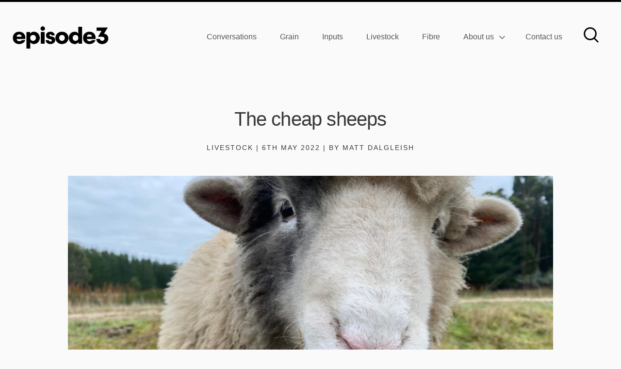

--- FILE ---
content_type: text/html; charset=UTF-8
request_url: https://episode3.net/livestock/the-cheap-sheeps/
body_size: 10215
content:

<!DOCTYPE html>
<html lang="en-US">
<head>
    <meta charset="utf-8">
    <meta http-equiv="X-UA-Compatible" content="IE=edge,chrome=1">
    <meta name="viewport" content="width=device-width, initial-scale=1.0, maximum-scale=1.0, user-scalable=0" />
    <meta name="HandheldFriendly" content="True" />
    <meta name="MobileOptimized" content="320" />
    <meta http-equiv="cleartype" content="on" />
    <link rel="apple-touch-icon" sizes="180x180" href="https://episode3.net/content/themes/tem/dist/images/favicons/apple-touch-icon.png">
    <link rel="icon" type="image/png" sizes="32x32" href="https://episode3.net/content/themes/tem/dist/images/favicons/favicon-32x32.png">
    <link rel="icon" type="image/png" sizes="16x16" href="https://episode3.net/content/themes/tem/dist/images/favicons/favicon-16x16.png">
    <link rel="manifest" href="https://episode3.net/content/themes/tem/dist/images/favicons/site.webmanifest">
    <link rel="mask-icon" href="https://episode3.net/content/themes/tem/dist/images/favicons/safari-pinned-tab.svg" color="#000000">
    <link rel="shortcut icon" href="https://episode3.net/content/themes/tem/dist/images/favicons/favicon.ico">
    <meta name="msapplication-TileColor" content="#000000">
    <meta name="msapplication-config" content="https://episode3.net/content/themes/tem/dist/images/favicons/browserconfig.xml">
    <meta name="theme-color" content="#000000">
    <meta name='robots' content='index, follow, max-image-preview:large, max-snippet:-1, max-video-preview:-1' />

	<!-- This site is optimized with the Yoast SEO plugin v23.3 - https://yoast.com/wordpress/plugins/seo/ -->
	<title>The cheap sheeps - Episode 3</title>
	<meta name="description" content="A look at WA&#039;s ovine discounts to the east." />
	<link rel="canonical" href="https://episode3.net/livestock/the-cheap-sheeps/" />
	<meta property="og:locale" content="en_US" />
	<meta property="og:type" content="article" />
	<meta property="og:title" content="The cheap sheeps - Episode 3" />
	<meta property="og:description" content="A look at WA&#039;s ovine discounts to the east." />
	<meta property="og:url" content="https://episode3.net/livestock/the-cheap-sheeps/" />
	<meta property="og:site_name" content="Episode 3" />
	<meta property="article:published_time" content="2022-05-06T00:18:36+00:00" />
	<meta property="article:modified_time" content="2022-05-06T00:23:36+00:00" />
	<meta property="og:image" content="https://episode3.net/content/uploads/2021/07/20210613_234628288-1200x630.jpg" />
	<meta property="og:image:width" content="1200" />
	<meta property="og:image:height" content="630" />
	<meta property="og:image:type" content="image/jpeg" />
	<meta name="author" content="Matthew Dalgleish" />
	<meta name="twitter:card" content="summary_large_image" />
	<meta name="twitter:title" content="The cheap sheeps" />
	<meta name="twitter:description" content="A look at WA&#039;s ovine discounts to the east." />
	<meta name="twitter:image" content="https://episode3.net/content/uploads/2021/07/20210613_234628288-1200x630.jpg" />
	<meta name="twitter:creator" content="@Episode3net" />
	<meta name="twitter:site" content="@Episode3net" />
	<meta name="twitter:label1" content="Written by" />
	<meta name="twitter:data1" content="Matthew Dalgleish" />
	<script type="application/ld+json" class="yoast-schema-graph">{"@context":"https://schema.org","@graph":[{"@type":"Article","@id":"https://episode3.net/livestock/the-cheap-sheeps/#article","isPartOf":{"@id":"https://episode3.net/livestock/the-cheap-sheeps/"},"author":{"name":"Matthew Dalgleish","@id":"https://episode3.net/#/schema/person/c1f540dfbf2b43e693ddf3db4230f3d3"},"headline":"The cheap sheeps","datePublished":"2022-05-06T00:18:36+00:00","dateModified":"2022-05-06T00:23:36+00:00","mainEntityOfPage":{"@id":"https://episode3.net/livestock/the-cheap-sheeps/"},"wordCount":3,"commentCount":0,"publisher":{"@id":"https://episode3.net/#organization"},"keywords":["Lamb","Sheep","Spreads"],"articleSection":["Livestock"],"inLanguage":"en-AU","potentialAction":[{"@type":"CommentAction","name":"Comment","target":["https://episode3.net/livestock/the-cheap-sheeps/#respond"]}]},{"@type":"WebPage","@id":"https://episode3.net/livestock/the-cheap-sheeps/","url":"https://episode3.net/livestock/the-cheap-sheeps/","name":"The cheap sheeps - Episode 3","isPartOf":{"@id":"https://episode3.net/#website"},"datePublished":"2022-05-06T00:18:36+00:00","dateModified":"2022-05-06T00:23:36+00:00","breadcrumb":{"@id":"https://episode3.net/livestock/the-cheap-sheeps/#breadcrumb"},"inLanguage":"en-AU","potentialAction":[{"@type":"ReadAction","target":["https://episode3.net/livestock/the-cheap-sheeps/"]}]},{"@type":"BreadcrumbList","@id":"https://episode3.net/livestock/the-cheap-sheeps/#breadcrumb","itemListElement":[{"@type":"ListItem","position":1,"name":"Home","item":"https://episode3.net/"},{"@type":"ListItem","position":2,"name":"The cheap sheeps"}]},{"@type":"WebSite","@id":"https://episode3.net/#website","url":"https://episode3.net/","name":"Episode 3","description":"Premium market research &amp; insights on industry trends","publisher":{"@id":"https://episode3.net/#organization"},"potentialAction":[{"@type":"SearchAction","target":{"@type":"EntryPoint","urlTemplate":"https://episode3.net/?s={search_term_string}"},"query-input":"required name=search_term_string"}],"inLanguage":"en-AU"},{"@type":"Organization","@id":"https://episode3.net/#organization","name":"Episode3","url":"https://episode3.net/","logo":{"@type":"ImageObject","inLanguage":"en-AU","@id":"https://episode3.net/#/schema/logo/image/","url":"https://episode3.net/content/uploads/2020/07/tem-logo.png","contentUrl":"https://episode3.net/content/uploads/2020/07/tem-logo.png","width":400,"height":72,"caption":"Episode3"},"image":{"@id":"https://episode3.net/#/schema/logo/image/"},"sameAs":["https://x.com/Episode3net","https://www.linkedin.com/company/65664029/"]},{"@type":"Person","@id":"https://episode3.net/#/schema/person/c1f540dfbf2b43e693ddf3db4230f3d3","name":"Matthew Dalgleish","image":{"@type":"ImageObject","inLanguage":"en-AU","@id":"https://episode3.net/#/schema/person/image/","url":"https://secure.gravatar.com/avatar/e461024333a05830b36584d3636dea89?s=96&d=mm&r=g","contentUrl":"https://secure.gravatar.com/avatar/e461024333a05830b36584d3636dea89?s=96&d=mm&r=g","caption":"Matthew Dalgleish"}}]}</script>
	<!-- / Yoast SEO plugin. -->


<link rel="alternate" type="application/rss+xml" title="Episode 3 &raquo; Feed" href="https://episode3.net/feed/" />
<link rel="alternate" type="application/rss+xml" title="Episode 3 &raquo; Comments Feed" href="https://episode3.net/comments/feed/" />
<link rel="alternate" type="application/rss+xml" title="Episode 3 &raquo; The cheap sheeps Comments Feed" href="https://episode3.net/livestock/the-cheap-sheeps/feed/" />
<style id='classic-theme-styles-inline-css' type='text/css'>
/*! This file is auto-generated */
.wp-block-button__link{color:#fff;background-color:#32373c;border-radius:9999px;box-shadow:none;text-decoration:none;padding:calc(.667em + 2px) calc(1.333em + 2px);font-size:1.125em}.wp-block-file__button{background:#32373c;color:#fff;text-decoration:none}
</style>
<style id='global-styles-inline-css' type='text/css'>
:root{--wp--preset--aspect-ratio--square: 1;--wp--preset--aspect-ratio--4-3: 4/3;--wp--preset--aspect-ratio--3-4: 3/4;--wp--preset--aspect-ratio--3-2: 3/2;--wp--preset--aspect-ratio--2-3: 2/3;--wp--preset--aspect-ratio--16-9: 16/9;--wp--preset--aspect-ratio--9-16: 9/16;--wp--preset--color--black: #000000;--wp--preset--color--cyan-bluish-gray: #abb8c3;--wp--preset--color--white: #ffffff;--wp--preset--color--pale-pink: #f78da7;--wp--preset--color--vivid-red: #cf2e2e;--wp--preset--color--luminous-vivid-orange: #ff6900;--wp--preset--color--luminous-vivid-amber: #fcb900;--wp--preset--color--light-green-cyan: #7bdcb5;--wp--preset--color--vivid-green-cyan: #00d084;--wp--preset--color--pale-cyan-blue: #8ed1fc;--wp--preset--color--vivid-cyan-blue: #0693e3;--wp--preset--color--vivid-purple: #9b51e0;--wp--preset--gradient--vivid-cyan-blue-to-vivid-purple: linear-gradient(135deg,rgba(6,147,227,1) 0%,rgb(155,81,224) 100%);--wp--preset--gradient--light-green-cyan-to-vivid-green-cyan: linear-gradient(135deg,rgb(122,220,180) 0%,rgb(0,208,130) 100%);--wp--preset--gradient--luminous-vivid-amber-to-luminous-vivid-orange: linear-gradient(135deg,rgba(252,185,0,1) 0%,rgba(255,105,0,1) 100%);--wp--preset--gradient--luminous-vivid-orange-to-vivid-red: linear-gradient(135deg,rgba(255,105,0,1) 0%,rgb(207,46,46) 100%);--wp--preset--gradient--very-light-gray-to-cyan-bluish-gray: linear-gradient(135deg,rgb(238,238,238) 0%,rgb(169,184,195) 100%);--wp--preset--gradient--cool-to-warm-spectrum: linear-gradient(135deg,rgb(74,234,220) 0%,rgb(151,120,209) 20%,rgb(207,42,186) 40%,rgb(238,44,130) 60%,rgb(251,105,98) 80%,rgb(254,248,76) 100%);--wp--preset--gradient--blush-light-purple: linear-gradient(135deg,rgb(255,206,236) 0%,rgb(152,150,240) 100%);--wp--preset--gradient--blush-bordeaux: linear-gradient(135deg,rgb(254,205,165) 0%,rgb(254,45,45) 50%,rgb(107,0,62) 100%);--wp--preset--gradient--luminous-dusk: linear-gradient(135deg,rgb(255,203,112) 0%,rgb(199,81,192) 50%,rgb(65,88,208) 100%);--wp--preset--gradient--pale-ocean: linear-gradient(135deg,rgb(255,245,203) 0%,rgb(182,227,212) 50%,rgb(51,167,181) 100%);--wp--preset--gradient--electric-grass: linear-gradient(135deg,rgb(202,248,128) 0%,rgb(113,206,126) 100%);--wp--preset--gradient--midnight: linear-gradient(135deg,rgb(2,3,129) 0%,rgb(40,116,252) 100%);--wp--preset--font-size--small: 13px;--wp--preset--font-size--medium: 20px;--wp--preset--font-size--large: 36px;--wp--preset--font-size--x-large: 42px;--wp--preset--spacing--20: 0.44rem;--wp--preset--spacing--30: 0.67rem;--wp--preset--spacing--40: 1rem;--wp--preset--spacing--50: 1.5rem;--wp--preset--spacing--60: 2.25rem;--wp--preset--spacing--70: 3.38rem;--wp--preset--spacing--80: 5.06rem;--wp--preset--shadow--natural: 6px 6px 9px rgba(0, 0, 0, 0.2);--wp--preset--shadow--deep: 12px 12px 50px rgba(0, 0, 0, 0.4);--wp--preset--shadow--sharp: 6px 6px 0px rgba(0, 0, 0, 0.2);--wp--preset--shadow--outlined: 6px 6px 0px -3px rgba(255, 255, 255, 1), 6px 6px rgba(0, 0, 0, 1);--wp--preset--shadow--crisp: 6px 6px 0px rgba(0, 0, 0, 1);}:where(.is-layout-flex){gap: 0.5em;}:where(.is-layout-grid){gap: 0.5em;}body .is-layout-flex{display: flex;}.is-layout-flex{flex-wrap: wrap;align-items: center;}.is-layout-flex > :is(*, div){margin: 0;}body .is-layout-grid{display: grid;}.is-layout-grid > :is(*, div){margin: 0;}:where(.wp-block-columns.is-layout-flex){gap: 2em;}:where(.wp-block-columns.is-layout-grid){gap: 2em;}:where(.wp-block-post-template.is-layout-flex){gap: 1.25em;}:where(.wp-block-post-template.is-layout-grid){gap: 1.25em;}.has-black-color{color: var(--wp--preset--color--black) !important;}.has-cyan-bluish-gray-color{color: var(--wp--preset--color--cyan-bluish-gray) !important;}.has-white-color{color: var(--wp--preset--color--white) !important;}.has-pale-pink-color{color: var(--wp--preset--color--pale-pink) !important;}.has-vivid-red-color{color: var(--wp--preset--color--vivid-red) !important;}.has-luminous-vivid-orange-color{color: var(--wp--preset--color--luminous-vivid-orange) !important;}.has-luminous-vivid-amber-color{color: var(--wp--preset--color--luminous-vivid-amber) !important;}.has-light-green-cyan-color{color: var(--wp--preset--color--light-green-cyan) !important;}.has-vivid-green-cyan-color{color: var(--wp--preset--color--vivid-green-cyan) !important;}.has-pale-cyan-blue-color{color: var(--wp--preset--color--pale-cyan-blue) !important;}.has-vivid-cyan-blue-color{color: var(--wp--preset--color--vivid-cyan-blue) !important;}.has-vivid-purple-color{color: var(--wp--preset--color--vivid-purple) !important;}.has-black-background-color{background-color: var(--wp--preset--color--black) !important;}.has-cyan-bluish-gray-background-color{background-color: var(--wp--preset--color--cyan-bluish-gray) !important;}.has-white-background-color{background-color: var(--wp--preset--color--white) !important;}.has-pale-pink-background-color{background-color: var(--wp--preset--color--pale-pink) !important;}.has-vivid-red-background-color{background-color: var(--wp--preset--color--vivid-red) !important;}.has-luminous-vivid-orange-background-color{background-color: var(--wp--preset--color--luminous-vivid-orange) !important;}.has-luminous-vivid-amber-background-color{background-color: var(--wp--preset--color--luminous-vivid-amber) !important;}.has-light-green-cyan-background-color{background-color: var(--wp--preset--color--light-green-cyan) !important;}.has-vivid-green-cyan-background-color{background-color: var(--wp--preset--color--vivid-green-cyan) !important;}.has-pale-cyan-blue-background-color{background-color: var(--wp--preset--color--pale-cyan-blue) !important;}.has-vivid-cyan-blue-background-color{background-color: var(--wp--preset--color--vivid-cyan-blue) !important;}.has-vivid-purple-background-color{background-color: var(--wp--preset--color--vivid-purple) !important;}.has-black-border-color{border-color: var(--wp--preset--color--black) !important;}.has-cyan-bluish-gray-border-color{border-color: var(--wp--preset--color--cyan-bluish-gray) !important;}.has-white-border-color{border-color: var(--wp--preset--color--white) !important;}.has-pale-pink-border-color{border-color: var(--wp--preset--color--pale-pink) !important;}.has-vivid-red-border-color{border-color: var(--wp--preset--color--vivid-red) !important;}.has-luminous-vivid-orange-border-color{border-color: var(--wp--preset--color--luminous-vivid-orange) !important;}.has-luminous-vivid-amber-border-color{border-color: var(--wp--preset--color--luminous-vivid-amber) !important;}.has-light-green-cyan-border-color{border-color: var(--wp--preset--color--light-green-cyan) !important;}.has-vivid-green-cyan-border-color{border-color: var(--wp--preset--color--vivid-green-cyan) !important;}.has-pale-cyan-blue-border-color{border-color: var(--wp--preset--color--pale-cyan-blue) !important;}.has-vivid-cyan-blue-border-color{border-color: var(--wp--preset--color--vivid-cyan-blue) !important;}.has-vivid-purple-border-color{border-color: var(--wp--preset--color--vivid-purple) !important;}.has-vivid-cyan-blue-to-vivid-purple-gradient-background{background: var(--wp--preset--gradient--vivid-cyan-blue-to-vivid-purple) !important;}.has-light-green-cyan-to-vivid-green-cyan-gradient-background{background: var(--wp--preset--gradient--light-green-cyan-to-vivid-green-cyan) !important;}.has-luminous-vivid-amber-to-luminous-vivid-orange-gradient-background{background: var(--wp--preset--gradient--luminous-vivid-amber-to-luminous-vivid-orange) !important;}.has-luminous-vivid-orange-to-vivid-red-gradient-background{background: var(--wp--preset--gradient--luminous-vivid-orange-to-vivid-red) !important;}.has-very-light-gray-to-cyan-bluish-gray-gradient-background{background: var(--wp--preset--gradient--very-light-gray-to-cyan-bluish-gray) !important;}.has-cool-to-warm-spectrum-gradient-background{background: var(--wp--preset--gradient--cool-to-warm-spectrum) !important;}.has-blush-light-purple-gradient-background{background: var(--wp--preset--gradient--blush-light-purple) !important;}.has-blush-bordeaux-gradient-background{background: var(--wp--preset--gradient--blush-bordeaux) !important;}.has-luminous-dusk-gradient-background{background: var(--wp--preset--gradient--luminous-dusk) !important;}.has-pale-ocean-gradient-background{background: var(--wp--preset--gradient--pale-ocean) !important;}.has-electric-grass-gradient-background{background: var(--wp--preset--gradient--electric-grass) !important;}.has-midnight-gradient-background{background: var(--wp--preset--gradient--midnight) !important;}.has-small-font-size{font-size: var(--wp--preset--font-size--small) !important;}.has-medium-font-size{font-size: var(--wp--preset--font-size--medium) !important;}.has-large-font-size{font-size: var(--wp--preset--font-size--large) !important;}.has-x-large-font-size{font-size: var(--wp--preset--font-size--x-large) !important;}
:where(.wp-block-post-template.is-layout-flex){gap: 1.25em;}:where(.wp-block-post-template.is-layout-grid){gap: 1.25em;}
:where(.wp-block-columns.is-layout-flex){gap: 2em;}:where(.wp-block-columns.is-layout-grid){gap: 2em;}
:root :where(.wp-block-pullquote){font-size: 1.5em;line-height: 1.6;}
</style>
<link rel='stylesheet' id='contact-form-7-css' href='https://episode3.net/content/plugins/contact-form-7/includes/css/styles.css?ver=5.9.8' type='text/css' media='all' />
<link rel='stylesheet' id='dashicons-css' href='https://episode3.net/cms/wp-includes/css/dashicons.min.css?ver=6.6.1' type='text/css' media='all' />
<link rel='stylesheet' id='mmenu-css' href='https://episode3.net/content/plugins/mmenu-3/css/mmenu.css?ver=5' type='text/css' media='all' />
<link rel='stylesheet' id='theme_styles-css' href='https://episode3.net/content/themes/tem/dist/css/theme.css?ver=2.1.4' type='text/css' media='all' />
<link rel='stylesheet' id='searchwp-forms-css' href='https://episode3.net/content/plugins/searchwp-live-ajax-search/assets/styles/frontend/search-forms.css?ver=1.8.2' type='text/css' media='all' />
<link rel='stylesheet' id='searchwp-live-search-css' href='https://episode3.net/content/plugins/searchwp-live-ajax-search/assets/styles/style.css?ver=1.8.2' type='text/css' media='all' />
<style id='searchwp-live-search-inline-css' type='text/css'>
.searchwp-live-search-result .searchwp-live-search-result--title a {
  font-size: 16px;
}
.searchwp-live-search-result .searchwp-live-search-result--price {
  font-size: 14px;
}
.searchwp-live-search-result .searchwp-live-search-result--add-to-cart .button {
  font-size: 14px;
}

</style>
<script type="text/javascript" src="https://episode3.net/cms/wp-includes/js/jquery/jquery.min.js?ver=3.7.1" id="jquery-core-js"></script>
<script type="text/javascript" src="https://episode3.net/cms/wp-includes/js/jquery/jquery-migrate.min.js?ver=3.4.1" id="jquery-migrate-js"></script>
<script type="text/javascript" src="https://episode3.net/content/plugins/mmenu-3/js/mmenu.js?ver=5" id="mmenu-js"></script>
<link rel="https://api.w.org/" href="https://episode3.net/wp-json/" /><link rel="alternate" title="JSON" type="application/json" href="https://episode3.net/wp-json/wp/v2/posts/8869" /><link rel="EditURI" type="application/rsd+xml" title="RSD" href="https://episode3.net/cms/xmlrpc.php?rsd" />
<meta name="generator" content="WordPress 6.6.1" />
<link rel='shortlink' href='https://episode3.net/?p=8869' />
<script type="text/javascript">
/* <![CDATA[ */
var themosis = {
ajaxurl: "https:\/\/episode3.net\/cms\/wp-admin\/admin-ajax.php",
};
/* ]]> */
</script><meta name="csrf-token" content="k6h49ZooHjYgdwDtDSVjkYxjvQZv856VRPyFqn03"><link rel="pingback" href="https://episode3.net/cms/xmlrpc.php"><style type="text/css">.recentcomments a{display:inline !important;padding:0 !important;margin:0 !important;}</style>
    
</head>
<body class="post-template-default single single-post postid-8869 single-format-standard">
    <!-- Google tag (gtag.js) --> <script async src=https://www.googletagmanager.com/gtag/js?id=G-S8MSZ5ZZ7K></script> <script> window.dataLayer = window.dataLayer || []; function gtag(){dataLayer.push(arguments);} gtag('js', new Date()); gtag('config', 'G-S8MSZ5ZZ7K'); </script>
    <div class="c-header">
        <div class="o-wrapper">
            <div class="c-header__inner">
                <div class="c-header__body">
                    <div class="c-header__body-col">
                        <a class="c-logo" href="/">
  <img title="Episode3 home page" alt="Episode3 logo" src="https://episode3.net/content/uploads/2022/09/EP3_HorizontalLogo-e1664283988998.png"/>
</a>
                    </div>
                  <div class="c-header__body-col">
                      <div class="c-navigation c-navigation--main">
                          <ul class="c-navigation__list">
                              <li id="menu-item-302" class="menu-item menu-item-type-post_type menu-item-object-page menu-item-302"><a href="https://episode3.net/reports/conversations/">Conversations</a></li>
<li id="menu-item-303" class="menu-item menu-item-type-post_type menu-item-object-page menu-item-303"><a href="https://episode3.net/reports/grain/">Grain</a></li>
<li id="menu-item-6617" class="menu-item menu-item-type-post_type menu-item-object-page menu-item-6617"><a href="https://episode3.net/reports/inputs/">Inputs</a></li>
<li id="menu-item-306" class="menu-item menu-item-type-post_type menu-item-object-page menu-item-306"><a href="https://episode3.net/reports/livestock/">Livestock</a></li>
<li id="menu-item-1753" class="menu-item menu-item-type-post_type menu-item-object-page menu-item-1753"><a href="https://episode3.net/reports/fibre/">Fibre</a></li>
<li id="menu-item-332" class="menu-item menu-item-type-custom menu-item-object-custom menu-item-has-children menu-item-332"><a href="#">About us</a>
<ul class="sub-menu">
	<li id="menu-item-13969" class="menu-item menu-item-type-post_type menu-item-object-page menu-item-13969"><a href="https://episode3.net/sign-up/">Sign up</a></li>
	<li id="menu-item-333" class="menu-item menu-item-type-post_type menu-item-object-page menu-item-333"><a href="https://episode3.net/who-we-are/">Who we are</a></li>
	<li id="menu-item-699" class="menu-item menu-item-type-post_type menu-item-object-page menu-item-699"><a href="https://episode3.net/what-we-do/">What we do</a></li>
	<li id="menu-item-317" class="menu-item menu-item-type-post_type menu-item-object-page menu-item-317"><a href="https://episode3.net/team/">Team</a></li>
	<li id="menu-item-776" class="menu-item menu-item-type-post_type menu-item-object-page menu-item-776"><a href="https://episode3.net/media/">Media</a></li>
	<li id="menu-item-4112" class="menu-item menu-item-type-post_type menu-item-object-page menu-item-4112"><a href="https://episode3.net/presentations/">Presentations</a></li>
	<li id="menu-item-5389" class="menu-item menu-item-type-post_type menu-item-object-page menu-item-5389"><a href="https://episode3.net/networks/">Networks</a></li>
	<li id="menu-item-316" class="menu-item menu-item-type-post_type menu-item-object-page menu-item-316"><a href="https://episode3.net/independence-charter/">Independence Charter</a></li>
</ul>
</li>
<li id="menu-item-320" class="menu-item menu-item-type-post_type menu-item-object-page menu-item-320"><a href="https://episode3.net/contact-us/">Contact us</a></li>

                              <li class="c-navigation__search"><a href="#search" data-modal-open><svg class="c-navigation__search-action" width="40" height="40" viewBox="0 0 40 40" fill="none" xmlns="http://www.w3.org/2000/svg">
<path d="M17.5 4.16666C10.0926 4.16666 4.16666 10.0926 4.16666 17.5C4.16666 24.9074 10.0926 30.8333 17.5 30.8333C24.9074 30.8333 30.8333 24.9074 30.8333 17.5C30.8333 10.0926 24.9074 4.16666 17.5 4.16666ZM17.5 27.8704C11.7222 27.8704 7.12962 23.2778 7.12962 17.5C7.12962 11.7222 11.7222 7.12962 17.5 7.12962C23.2778 7.12962 27.8704 11.7222 27.8704 17.5C27.8704 23.2778 23.2778 27.8704 17.5 27.8704Z" fill="black"/>
<path d="M25.8333 24.5833L23.75 26.6666L32.9583 35.8333L35 33.7916L25.8333 24.5833Z" fill="black"/>
</svg>
</a></li>
                          </ul>
                      </div>
                      <div class="c-header__handheld">
                        <ul class="c-header__handheld-list">
                            <li><a href="#search" data-modal-open><svg width="19" height="20" viewBox="0 0 19 20" fill="none" xmlns="http://www.w3.org/2000/svg">
<path d="M8.5 0.5C4.05556 0.5 0.5 4.05556 0.5 8.5C0.5 12.9444 4.05556 16.5 8.5 16.5C12.9444 16.5 16.5 12.9444 16.5 8.5C16.5 4.05556 12.9444 0.5 8.5 0.5ZM8.5 14.7222C5.03333 14.7222 2.27778 11.9667 2.27778 8.5C2.27778 5.03333 5.03333 2.27778 8.5 2.27778C11.9667 2.27778 14.7222 5.03333 14.7222 8.5C14.7222 11.9667 11.9667 14.7222 8.5 14.7222Z" fill="black"/>
<path d="M13.5 12.75L12.25 14L17.775 19.5L19 18.275L13.5 12.75Z" fill="black"/>
</svg></a></li>
                            <li><div class="c-burger">
    <svg width="24" height="24" viewBox="0 0 24 24" fill="none" xmlns="http://www.w3.org/2000/svg">
        <path d="M21 5H3V7H21V5Z" fill="black"/>
        <path d="M21 11H3V13H21V11Z" fill="black"/>
        <path d="M21 17H3V19H21V17Z" fill="black"/>
    </svg>

</div>
</li>
                        </ul>
                      </div>
                  </div>
                </div>
            </div>
        </div>

        <div id="menu-location-mobile" class="menu-mobile-menu-container"><ul id="menu-mobile-menu" class="menu"><li id="menu-item-341" class="menu-item menu-item-type-post_type menu-item-object-page menu-item-341"><a href="https://episode3.net/reports/conversations/">Conversations</a></li>
<li id="menu-item-342" class="menu-item menu-item-type-post_type menu-item-object-page menu-item-342"><a href="https://episode3.net/reports/grain/">Grain</a></li>
<li id="menu-item-6618" class="menu-item menu-item-type-post_type menu-item-object-page menu-item-6618"><a href="https://episode3.net/reports/inputs/">Inputs</a></li>
<li id="menu-item-343" class="menu-item menu-item-type-post_type menu-item-object-page menu-item-343"><a href="https://episode3.net/reports/livestock/">Livestock</a></li>
<li id="menu-item-1754" class="menu-item menu-item-type-post_type menu-item-object-page menu-item-1754"><a href="https://episode3.net/reports/fibre/">Fibre</a></li>
<li id="menu-item-344" class="menu-item menu-item-type-custom menu-item-object-custom menu-item-has-children menu-item-344"><a href="#">About us</a>
<ul class="sub-menu">
	<li id="menu-item-13970" class="menu-item menu-item-type-post_type menu-item-object-page menu-item-13970"><a href="https://episode3.net/sign-up/">Sign up</a></li>
	<li id="menu-item-345" class="menu-item menu-item-type-post_type menu-item-object-page menu-item-345"><a href="https://episode3.net/who-we-are/">Who we are</a></li>
	<li id="menu-item-843" class="menu-item menu-item-type-post_type menu-item-object-page menu-item-843"><a href="https://episode3.net/what-we-do/">What we do</a></li>
	<li id="menu-item-347" class="menu-item menu-item-type-post_type menu-item-object-page menu-item-347"><a href="https://episode3.net/team/">Team</a></li>
	<li id="menu-item-844" class="menu-item menu-item-type-post_type menu-item-object-page menu-item-844"><a href="https://episode3.net/media/">Media</a></li>
	<li id="menu-item-5391" class="menu-item menu-item-type-post_type menu-item-object-page menu-item-5391"><a href="https://episode3.net/presentations/">Presentations</a></li>
	<li id="menu-item-5390" class="menu-item menu-item-type-post_type menu-item-object-page menu-item-5390"><a href="https://episode3.net/networks/">Networks</a></li>
	<li id="menu-item-346" class="menu-item menu-item-type-post_type menu-item-object-page menu-item-346"><a href="https://episode3.net/independence-charter/">Independence Charter</a></li>
</ul>
</li>
</ul></div>
    </div>

    <div class="c-single-report">
    <article>
        <div class="o-wrapper">
            <div class="o-layout">
                <div class="o-layout__item">
                    <header class="c-report-intro">
    <div class="o-layout">
        <div class="o-layout__item">
            <h1 class="c-report-intro__title">The cheap sheeps</h1>
            <p class="c-report-intro__meta">Livestock | 6th May 2022 | By Matt Dalgleish</p>
            <img width="1000" height="600" src="" class="attachment-post_hero size-post_hero lazyload" alt="" decoding="async" loading="lazy" data-src="https://episode3.net/content/uploads/2021/07/20210613_234628288-1000x600.jpg" />
        </div>
    </div>
</header>
                </div>
                <div class="o-layout__item u-3/4@desktop">
                    <div class="c-report-author c-report-author--mobile">
    <a class="c-report-author__cta" href="/team/#matt-dalgleish" title="Matt Dalgleish profile">
        <div class="c-report-author__image" style="background-image: url('https://episode3.net/content/uploads/2020/08/IMG_5683-286x300.jpeg')"></div>
        <div class="c-report-author__content">
            <h3 class="c-report-author__heading">Author</h3> 
            <p class="c-report-author__name">Matt Dalgleish</p>
        </div>
    </a>
    <p><a class="c-button" href="/sign-up/">Newsletter sign-up</a></p>
</div>
                    <div class="c-content c-content--flexible">
    <div class="o-layout">
        <div class="o-layout__item">
                                    <section class="c-summary">
    <h2>The Snapshot</h2>
    <ul>
<li>Since 2012 the long term discount for WA Trade Lamb &amp; Heavy Lamb compared to their east coast counterparts has been 9%.</li>
<li>WA Light Lamb has fared marginally better with an average discount of 8%.</li>
<li>WA Merino Lamb holds the lowest average discount since 2012 at just 4%.</li>
<li>Meanwhile, WA Restocker Lambs are the class dunce with an average spread discount of 19% achieved over the last decade.</li>
<li>WA Mutton has achieved an average of 13% discount since 2012.</li>
</ul>

</section>
                            <section class="c-text">
    <h3>The Detail</h3>
<p>A chat with ABC WA reporter Eliza Borrello this week, about the <a href="https://www.abc.net.au/radio/programs/wa-country-hour/wa-country-hour/13857732">live sheep trade</a>, got me thinking about West Australian lamb and sheep discounts to the eastern states. Then, when the title pun came into me head I knew it was the article for me.</p>
<p>If you&#8217;re not already familiar with <a href="https://10play.com.au/the-cheap-seats">&#8220;The Cheap Seats&#8221;</a> on Channel 10 have a look at it as it&#8217;s one of the funniest shows on TV at the moment. It&#8217;s got nothing to do with sheep and lamb, although it does have a hilarious Kiwi host, Melanie Bracewell, and they all like sheep don&#8217;t they?</p>
<p>There&#8217;s also some other fella called Tim. I think he is the less hirsute, younger brother of Hamish (from Hamish and Andy fame). Anyway, I&#8217;m going off on what the <a href="https://agwatchers.podbean.com">Agwatchers</a> call a Hoiberg tangent so I better get back to the ovine discounts in WA.</p>
<p>A look at average monthly trade lamb price spreads between WA and the East coast shows that it is a pretty rare occurrence to see WA trade lambs have the upper hand. Over the last decade the percentage spread has fluctuated between a 10% premium to a 30% discount, with most of the time spent in discount territory. The rolling annual average (black line) highlights that the trade lamb spread is firmly entrenched in discount territory. Indeed since 2012 the long term average discount has been 9% for WA Trade Lamb compared to their east coast counterparts.</p>
<p>Currently the monthly WA Trade Lamb discount to the east sits at 24%, as the WATLI is still recovering from an Easter price slump.</p>

</section>
                            
<div class="c-image c-image--overlay">
    <a href="#image8875" data-modal-open class="c-image__action">
        <img width="640" height="364" src="" class="attachment-large size-large lazyload" alt="" decoding="async" loading="lazy" srcset="" sizes="(max-width: 640px) 100vw, 640px" data-src="https://episode3.net/content/uploads/2022/05/lamb-2.png" data-srcset="https://episode3.net/content/uploads/2022/05/lamb-2.png 947w, https://episode3.net/content/uploads/2022/05/lamb-2-300x171.png 300w, https://episode3.net/content/uploads/2022/05/lamb-2-768x437.png 768w" />
        <div class="c-image__zoom">Click to zoom +</div>
    </a>
    <p class="c-image__caption"></p>
    <div id="image8875" class="c-image__large">
        <img width="947" height="539" src="" class="attachment-full size-full lazyload" alt="" decoding="async" loading="lazy" srcset="" sizes="(max-width: 947px) 100vw, 947px" data-src="https://episode3.net/content/uploads/2022/05/lamb-2.png" data-srcset="https://episode3.net/content/uploads/2022/05/lamb-2.png 947w, https://episode3.net/content/uploads/2022/05/lamb-2-300x171.png 300w, https://episode3.net/content/uploads/2022/05/lamb-2-768x437.png 768w" />
    </div>
</div>

 
                            <section class="c-text">
    <p>It is a similar picture of discount across all MLA reported lamb categories for WA producers.</p>
<p>WA Heavy Lamb discounts have mirrored the Trade lamb trend with the long term average, since 2012, siting at 9% discount too. WA Light Lamb has fared marginally better with an average discount of 8%.</p>
<p>Currently, the monthly WA Heavy Lamb discount is at 11%, meanwhile the Light Lamb discount is trading at 19%.</p>

</section>
                            
<div class="c-image c-image--overlay">
    <a href="#image8874" data-modal-open class="c-image__action">
        <img width="640" height="366" src="" class="attachment-large size-large lazyload" alt="" decoding="async" loading="lazy" srcset="" sizes="(max-width: 640px) 100vw, 640px" data-src="https://episode3.net/content/uploads/2022/05/lamb1-1.png" data-srcset="https://episode3.net/content/uploads/2022/05/lamb1-1.png 947w, https://episode3.net/content/uploads/2022/05/lamb1-1-300x171.png 300w, https://episode3.net/content/uploads/2022/05/lamb1-1-768x439.png 768w" />
        <div class="c-image__zoom">Click to zoom +</div>
    </a>
    <p class="c-image__caption"></p>
    <div id="image8874" class="c-image__large">
        <img width="947" height="541" src="" class="attachment-full size-full lazyload" alt="" decoding="async" loading="lazy" srcset="" sizes="(max-width: 947px) 100vw, 947px" data-src="https://episode3.net/content/uploads/2022/05/lamb1-1.png" data-srcset="https://episode3.net/content/uploads/2022/05/lamb1-1.png 947w, https://episode3.net/content/uploads/2022/05/lamb1-1-300x171.png 300w, https://episode3.net/content/uploads/2022/05/lamb1-1-768x439.png 768w" />
    </div>
</div>

 
                            
<div class="c-image c-image--overlay">
    <a href="#image8873" data-modal-open class="c-image__action">
        <img width="640" height="366" src="" class="attachment-large size-large lazyload" alt="" decoding="async" loading="lazy" srcset="" sizes="(max-width: 640px) 100vw, 640px" data-src="https://episode3.net/content/uploads/2022/05/lamb2-1.png" data-srcset="https://episode3.net/content/uploads/2022/05/lamb2-1.png 947w, https://episode3.net/content/uploads/2022/05/lamb2-1-300x171.png 300w, https://episode3.net/content/uploads/2022/05/lamb2-1-768x439.png 768w" />
        <div class="c-image__zoom">Click to zoom +</div>
    </a>
    <p class="c-image__caption"></p>
    <div id="image8873" class="c-image__large">
        <img width="947" height="541" src="" class="attachment-full size-full lazyload" alt="" decoding="async" loading="lazy" srcset="" sizes="(max-width: 947px) 100vw, 947px" data-src="https://episode3.net/content/uploads/2022/05/lamb2-1.png" data-srcset="https://episode3.net/content/uploads/2022/05/lamb2-1.png 947w, https://episode3.net/content/uploads/2022/05/lamb2-1-300x171.png 300w, https://episode3.net/content/uploads/2022/05/lamb2-1-768x439.png 768w" />
    </div>
</div>

 
                            <section class="c-text">
    <p>Of all the lamb categories the WA Merino Lamb holds the lowest average discount since 2012 at just 4%, spending much more time over the last decade in premium spread territory. At current prices the WA Merino Lamb is also in the best shape with a discount of just 7% to East coast Merino Lamb.</p>
<p>If WA Merino Lamb are the discount spread stars, WA Restocker Lambs are the class dunce with an average spread discount of 19% achieved over the last decade. WA Restocker Lambs are also the worst performers presently, with the monthly spread discount sitting at 35%.</p>

</section>
                            
<div class="c-image c-image--overlay">
    <a href="#image8872" data-modal-open class="c-image__action">
        <img width="640" height="364" src="" class="attachment-large size-large lazyload" alt="" decoding="async" loading="lazy" srcset="" sizes="(max-width: 640px) 100vw, 640px" data-src="https://episode3.net/content/uploads/2022/05/lamb3.png" data-srcset="https://episode3.net/content/uploads/2022/05/lamb3.png 947w, https://episode3.net/content/uploads/2022/05/lamb3-300x171.png 300w, https://episode3.net/content/uploads/2022/05/lamb3-768x437.png 768w" />
        <div class="c-image__zoom">Click to zoom +</div>
    </a>
    <p class="c-image__caption"></p>
    <div id="image8872" class="c-image__large">
        <img width="947" height="539" src="" class="attachment-full size-full lazyload" alt="" decoding="async" loading="lazy" srcset="" sizes="(max-width: 947px) 100vw, 947px" data-src="https://episode3.net/content/uploads/2022/05/lamb3.png" data-srcset="https://episode3.net/content/uploads/2022/05/lamb3.png 947w, https://episode3.net/content/uploads/2022/05/lamb3-300x171.png 300w, https://episode3.net/content/uploads/2022/05/lamb3-768x437.png 768w" />
    </div>
</div>

 
                            
<div class="c-image c-image--overlay">
    <a href="#image8871" data-modal-open class="c-image__action">
        <img width="640" height="364" src="" class="attachment-large size-large lazyload" alt="" decoding="async" loading="lazy" srcset="" sizes="(max-width: 640px) 100vw, 640px" data-src="https://episode3.net/content/uploads/2022/05/lamb4.png" data-srcset="https://episode3.net/content/uploads/2022/05/lamb4.png 947w, https://episode3.net/content/uploads/2022/05/lamb4-300x171.png 300w, https://episode3.net/content/uploads/2022/05/lamb4-768x437.png 768w" />
        <div class="c-image__zoom">Click to zoom +</div>
    </a>
    <p class="c-image__caption"></p>
    <div id="image8871" class="c-image__large">
        <img width="947" height="539" src="" class="attachment-full size-full lazyload" alt="" decoding="async" loading="lazy" srcset="" sizes="(max-width: 947px) 100vw, 947px" data-src="https://episode3.net/content/uploads/2022/05/lamb4.png" data-srcset="https://episode3.net/content/uploads/2022/05/lamb4.png 947w, https://episode3.net/content/uploads/2022/05/lamb4-300x171.png 300w, https://episode3.net/content/uploads/2022/05/lamb4-768x437.png 768w" />
    </div>
</div>

 
                            <section class="c-text">
    <p>The discount for WA Mutton currently sits at 15%, not far away from the decade average of 13% discount achieved since 2012.</p>
<p>This week rumours abounded of the Australian Labour Party&#8217;s re-commitment to phase out the live sheep export trade if elected. Yesterday a labour party spokesperson <a href="https://www.abc.net.au/news/2022-05-05/labor-federal-election-win-would-end-live-sheep-exports/101041416">confirmed the rumours</a> to journalists. In WA the live export trade has helped underpin sheep prices and prior to the northern hemisphere summer moratorium the live export trade accounted for 30% of WA&#8217;s annual sheep turnoff.</p>
<p>Should the ALP get elected and proceed with a phase out of the live sheep trade it will be interesting to see if the WA sheep sector can pivot successfully towards chilled and frozen exports and maintain, or even improve their price discount woes. Or, will the demise of the live sheep export sector also coincide with WA&#8217;s sheep and lamb discounts pushing further into negative territory.</p>
<p>Unfortunately, there isn&#8217;t much joy for the WA sheep producer in this analysis piece. If you need some cheering up and a bit of a laugh, why not try &#8220;The Cheap Seats&#8221; instead.</p>

</section>
                            
<div class="c-image c-image--overlay">
    <a href="#image8870" data-modal-open class="c-image__action">
        <img width="640" height="366" src="" class="attachment-large size-large lazyload" alt="" decoding="async" loading="lazy" srcset="" sizes="(max-width: 640px) 100vw, 640px" data-src="https://episode3.net/content/uploads/2022/05/lamb5.png" data-srcset="https://episode3.net/content/uploads/2022/05/lamb5.png 947w, https://episode3.net/content/uploads/2022/05/lamb5-300x171.png 300w, https://episode3.net/content/uploads/2022/05/lamb5-768x439.png 768w" />
        <div class="c-image__zoom">Click to zoom +</div>
    </a>
    <p class="c-image__caption"></p>
    <div id="image8870" class="c-image__large">
        <img width="947" height="541" src="" class="attachment-full size-full lazyload" alt="" decoding="async" loading="lazy" srcset="" sizes="(max-width: 947px) 100vw, 947px" data-src="https://episode3.net/content/uploads/2022/05/lamb5.png" data-srcset="https://episode3.net/content/uploads/2022/05/lamb5.png 947w, https://episode3.net/content/uploads/2022/05/lamb5-300x171.png 300w, https://episode3.net/content/uploads/2022/05/lamb5-768x439.png 768w" />
    </div>
</div>

 
                    </div>
    </div>
</div>
                </div>
                <aside class="o-layout__item u-1/4@desktop">
                    <div class="c-report-author">
    <h3 class="c-report-author__heading">Author</h3>
    <a class="c-report-author__cta" href="/team/#matt-dalgleish" title="Matt Dalgleish profile">
                <div class="c-report-author__image" style="background-image: url('https://episode3.net/content/uploads/2020/08/IMG_5683-286x300.jpeg')"></div>
        <p class="c-report-author__name">Matt Dalgleish</p>
    </a>
    <p><a class="c-button" href="/sign-up/">Newsletter sign-up</a></p>
</div>
                </aside>

                                    <div class="o-layout__item">
                        <div class="c-tags">
    <h3 class="c-tags__title">Tags</h3>
    <ul class="c-tags__list">
            <li class="c-tags__list-item">Sheep</li>
            <li class="c-tags__list-item">Lamb</li>
            <li class="c-tags__list-item">Spreads</li>
        </ul>
</div>
                    </div>
                            </div>
        </div>
    </article>
    <div class="c-social c-social--share">
    <h3 class="c-social__title">Share</h3>
    <ul class="c-social__list">
        <li class="c-social__list-item"><a class="c-social__list-cta" href="https://www.facebook.com/sharer/sharer.php?u=https%3A%2F%2Fepisode3.net%2Flivestock%2Fthe-cheap-sheeps%2F" target="_blank" rel="nofollow noopener noreferrer"><i class="icon-facebook-official"></i></a></li>
        <li class="c-social__list-item"><a class="c-social__list-cta" href="https://twitter.com/intent/tweet?text=The cheap sheeps&url=https%3A%2F%2Fepisode3.net%2Flivestock%2Fthe-cheap-sheeps%2F&via=Episode3net" target="_blank" rel="nofollow noopener noreferrer"><i class="icon-twitter"></i></a></li>
        <li class="c-social__list-item"><a class="c-social__list-cta" href="https://www.linkedin.com/shareArticle?url=https%3A%2F%2Fepisode3.net%2Flivestock%2Fthe-cheap-sheeps%2F" target="_blank" rel="nofollow noopener noreferrer"><i class="icon-linkedin"></i></a></li>
    </ul>
</div>
    <div id="sign-up">
  <div class="c-sign-up" >
    <div class="o-wrapper">
      <h3 class="c-sign-up__title">Stay up to date with Episode 3</h3>
    
      <a href="/sign-up/" class="c-button c-sign-up__cta">Sign up</a>
      
    </div>
  </div>
</div>
</div>
<div class="c-related-reports">
    <div class="o-wrapper">
        <h3 class="c-related-reports__title">Related reports</h3>
        <div class="o-layout">
            <div class="mobile-carousel" data-flickity='{ "cellAlign": "left", "contain": true, "prevNextButtons": false, "pageDots": true, "watchCSS": true }'>
                                    <div class="o-layout__item c-reports__item u-1/2@tablet u-1/3@desktop">
                        <a href="https://episode3.net/livestock/green-shoots-for-wagyu-premiums/" class="c-post-tile lazyload" data-bgset="https://episode3.net/content/uploads/2026/01/Wagpic-450x450.png" style="background-image: url('https://episode3.net/content/uploads/2026/01/Wagpic-450x450.png')">
  <div class="c-post-tile__content">
    <div class="c-post-tile__content-wrap">
      <div>
        <p class="c-post-tile__meta">Livestock | 14th January 2026</p>
        <p class="c-post-tile__title">Green shoots for Wagyu premiums</p>
        <p class="c-post-tile__excerpt">A Wagyu price update.</p>
        <p class="c-post-tile__cta"><span class="c-link" title="read more of Green shoots for Wagyu premiums">Read more</span></p>
      </div>
    </div>
  </div>
</a>
                                            </div>
                                    <div class="o-layout__item c-reports__item u-1/2@tablet u-1/3@desktop">
                        <a href="https://episode3.net/livestock/sheepmeat-export-update-december-2025/" class="c-post-tile lazyload" data-bgset="https://episode3.net/content/uploads/2025/05/image_2025-05-07_102626668-450x450.png" style="background-image: url('https://episode3.net/content/uploads/2025/05/image_2025-05-07_102626668-450x450.png')">
  <div class="c-post-tile__content">
    <div class="c-post-tile__content-wrap">
      <div>
        <p class="c-post-tile__meta">Livestock | 8th January 2026</p>
        <p class="c-post-tile__title">Sheepmeat export update December 2025</p>
        <p class="c-post-tile__excerpt">Sheep meat exports update for December, 2025.</p>
        <p class="c-post-tile__cta"><span class="c-link" title="read more of Sheepmeat export update December 2025">Read more</span></p>
      </div>
    </div>
  </div>
</a>
                                            </div>
                                    <div class="o-layout__item c-reports__item u-1/2@tablet u-1/3@desktop">
                        <a href="https://episode3.net/livestock/beef-export-update-december-2025/" class="c-post-tile lazyload" data-bgset="https://episode3.net/content/uploads/2025/05/image_2025-05-07_152715692-450x450.png" style="background-image: url('https://episode3.net/content/uploads/2025/05/image_2025-05-07_152715692-450x450.png')">
  <div class="c-post-tile__content">
    <div class="c-post-tile__content-wrap">
      <div>
        <p class="c-post-tile__meta">Livestock | 8th January 2026</p>
        <p class="c-post-tile__title">Beef export update December 2025</p>
        <p class="c-post-tile__excerpt">Beef export update for December, 2025.</p>
        <p class="c-post-tile__cta"><span class="c-link" title="read more of Beef export update December 2025">Read more</span></p>
      </div>
    </div>
  </div>
</a>
                                            </div>
                            </div>
        </div>
    </div>
</div>

    <div class="c-footer">
        <div class="o-wrapper">
            <div class="c-footer__inner">
                <div class="c-footer__body">
                <div class="c-footer__body-col">
                    <a class="c-logo" href="/">
  <img title="Episode3 home page" alt="Episode3 logo" src="https://episode3.net/content/uploads/2022/09/EP3_HorizontalLogo-e1664283988998.png"/>
</a>
                </div>
                <div class="c-footer__body-col">
                    <div class="c-navigation c-navigation--footer">
                    <ul class="c-navigation__list">
                        <li id="menu-item-1057" class="menu-item menu-item-type-post_type menu-item-object-page menu-item-1057"><a href="https://episode3.net/reports/">All Reports</a></li>
<li id="menu-item-13968" class="menu-item menu-item-type-post_type menu-item-object-page menu-item-13968"><a href="https://episode3.net/sign-up/">Sign up</a></li>
<li id="menu-item-334" class="menu-item menu-item-type-post_type menu-item-object-page menu-item-334"><a href="https://episode3.net/who-we-are/">Who we are</a></li>
<li id="menu-item-846" class="menu-item menu-item-type-post_type menu-item-object-page menu-item-846"><a href="https://episode3.net/what-we-do/">What we do</a></li>
<li id="menu-item-1056" class="menu-item menu-item-type-post_type menu-item-object-page menu-item-1056"><a href="https://episode3.net/team/">Team</a></li>
<li id="menu-item-1058" class="menu-item menu-item-type-post_type menu-item-object-page menu-item-1058"><a href="https://episode3.net/media/">Media</a></li>
<li id="menu-item-335" class="menu-item menu-item-type-post_type menu-item-object-page menu-item-335"><a href="https://episode3.net/contact-us/">Contact us</a></li>

                    </ul>
                    </div>
                </div>
                </div>
            </div>
        </div>

        <div class="c-footer--bottom">
            <div class="o-wrapper">
            <div class="c-footer__inner">
                <div class="c-footer__body">
                    <div class="c-footer__body-col">
                    <div class="c-navigation c-navigation--legal">
                        <ul class="c-navigation__list">
                        <li id="menu-item-337" class="menu-item menu-item-type-post_type menu-item-object-page menu-item-privacy-policy menu-item-337"><a rel="privacy-policy" href="https://episode3.net/privacy-policy/">Privacy Policy</a></li>
<li id="menu-item-338" class="menu-item menu-item-type-post_type menu-item-object-page menu-item-338"><a href="https://episode3.net/terms-conditions/">Terms &#038; Conditions</a></li>
<li id="menu-item-339" class="menu-item menu-item-type-post_type menu-item-object-page menu-item-339"><a href="https://episode3.net/disclaimer/">Disclaimer</a></li>

                        </ul>
                    </div>
                    </div>
                    <div class="c-footer__body-col">
                    <div class="c-social">
    <ul class="c-social__list">
        <li class="c-social__list-item"><a class="c-social__list-cta" href="https://www.facebook.com/Episode3.net" target="_blank"><i class="icon-facebook-official"></i></a></li>        <li class="c-social__list-item"><a class="c-social__list-cta" href="https://twitter.com/Episode3net" target="_blank"><i class="icon-twitter"></i></a></li>        <li class="c-social__list-item"><a class="c-social__list-cta" href="https://www.linkedin.com/company/episode3" target="_blank"><i class="icon-linkedin"></i></a></li>    </ul>
</div>
                    </div>
                </div>
            </div>
            </div>
        </div>
    </div>

    <div id="search" class="modal-hider">
    <div class="c-search">
    <div class="c-search__inner">
        <h3 class="c-search__title">Search for an article or topic</h3>
        <div class="c-search__form">
            <form action="/" method="get" id="search-1">
                <input class="c-search__form-input" type="text" name="s" id="s" value="" data-swplive="true" placeholder=" Start typing..." />
                <button  class="c-search__form-cta" type="submit" form="search-1" value="Submit"><svg width="40" height="40" viewBox="0 0 40 40" fill="none" xmlns="http://www.w3.org/2000/svg">
<path d="M17.5001 4.16667C10.0927 4.16667 4.16675 10.0926 4.16675 17.5C4.16675 24.9074 10.0927 30.8333 17.5001 30.8333C24.9075 30.8333 30.8334 24.9074 30.8334 17.5C30.8334 10.0926 24.9075 4.16667 17.5001 4.16667ZM17.5001 27.8704C11.7223 27.8704 7.12971 23.2778 7.12971 17.5C7.12971 11.7222 11.7223 7.12963 17.5001 7.12963C23.2779 7.12963 27.8705 11.7222 27.8705 17.5C27.8705 23.2778 23.2779 27.8704 17.5001 27.8704Z" fill="white"/>
<path d="M25.8333 24.5833L23.75 26.6667L32.9583 35.8333L35 33.7917L25.8333 24.5833Z" fill="white"/>
</svg>
</button>
            </form>
        </div>
    </div>
</div>
    </div>

    <div class="modal">
    <a data-modal-close>
        <svg width="40" height="40" viewBox="0 0 40 40" fill="none" xmlns="http://www.w3.org/2000/svg">
            <path d="M5 7.33333L17.6667 20L5 32.6667L7.33333 35L20 22.3333L32.6667 35L35 32.6667L22.3333 20L35 7.33333L32.6667 5L20 17.6667L7.33333 5L5 7.33333Z" fill="white"/>
        </svg>
    </a>
    <div class="modal-inner">
        <div class="modal-content"></div>
    </div>
</div>

            <style>
            .searchwp-live-search-results {
                opacity: 0;
                transition: opacity .25s ease-in-out;
                -moz-transition: opacity .25s ease-in-out;
                -webkit-transition: opacity .25s ease-in-out;
                height: 0;
                overflow: hidden;
                z-index: 9999995; /* Exceed SearchWP Modal Search Form overlay. */
                position: absolute;
                display: none;
            }

            .searchwp-live-search-results-showing {
                display: block;
                opacity: 1;
                height: auto;
                overflow: auto;
            }

            .searchwp-live-search-no-results {
                padding: 3em 2em 0;
                text-align: center;
            }

            .searchwp-live-search-no-min-chars:after {
                content: "Continue typing";
                display: block;
                text-align: center;
                padding: 2em 2em 0;
            }
        </style>
                <script>
            var _SEARCHWP_LIVE_AJAX_SEARCH_BLOCKS = true;
            var _SEARCHWP_LIVE_AJAX_SEARCH_ENGINE = 'default';
            var _SEARCHWP_LIVE_AJAX_SEARCH_CONFIG = 'default';
        </script>
        <script type="text/javascript" src="https://episode3.net/cms/wp-includes/js/dist/hooks.min.js?ver=2810c76e705dd1a53b18" id="wp-hooks-js"></script>
<script type="text/javascript" src="https://episode3.net/cms/wp-includes/js/dist/i18n.min.js?ver=5e580eb46a90c2b997e6" id="wp-i18n-js"></script>
<script type="text/javascript" id="wp-i18n-js-after">
/* <![CDATA[ */
wp.i18n.setLocaleData( { 'text direction\u0004ltr': [ 'ltr' ] } );
/* ]]> */
</script>
<script type="text/javascript" src="https://episode3.net/content/plugins/contact-form-7/includes/swv/js/index.js?ver=5.9.8" id="swv-js"></script>
<script type="text/javascript" id="contact-form-7-js-extra">
/* <![CDATA[ */
var wpcf7 = {"api":{"root":"https:\/\/episode3.net\/wp-json\/","namespace":"contact-form-7\/v1"}};
/* ]]> */
</script>
<script type="text/javascript" src="https://episode3.net/content/plugins/contact-form-7/includes/js/index.js?ver=5.9.8" id="contact-form-7-js"></script>
<script type="text/javascript" src="https://episode3.net/content/themes/tem/dist/js/app.min.js?ver=2.1.4" id="theme_js-js"></script>
<script type="text/javascript" id="swp-live-search-client-js-extra">
/* <![CDATA[ */
var searchwp_live_search_params = [];
searchwp_live_search_params = {"ajaxurl":"https:\/\/episode3.net\/cms\/wp-admin\/admin-ajax.php","origin_id":8869,"config":{"default":{"engine":"default","input":{"delay":300,"min_chars":3},"results":{"position":"bottom","width":"auto","offset":{"x":0,"y":5}},"spinner":{"lines":12,"length":8,"width":3,"radius":8,"scale":1,"corners":1,"color":"#424242","fadeColor":"transparent","speed":1,"rotate":0,"animation":"searchwp-spinner-line-fade-quick","direction":1,"zIndex":2000000000,"className":"spinner","top":"50%","left":"50%","shadow":"0 0 1px transparent","position":"absolute"}}},"msg_no_config_found":"No valid SearchWP Live Search configuration found!","aria_instructions":"When autocomplete results are available use up and down arrows to review and enter to go to the desired page. Touch device users, explore by touch or with swipe gestures.","searchwp_live_search_client_nonce":"ad1436d532"};;
/* ]]> */
</script>
<script type="text/javascript" src="https://episode3.net/content/plugins/searchwp-live-ajax-search/assets/javascript/dist/script.min.js?ver=1.8.2" id="swp-live-search-client-js"></script>
<script type="text/javascript" src="https://www.google.com/recaptcha/api.js?render=6LcUlzwiAAAAANK4qq_8XwimQ6kqG-rWTFpJcJGA&amp;ver=3.0" id="google-recaptcha-js"></script>
<script type="text/javascript" src="https://episode3.net/cms/wp-includes/js/dist/vendor/wp-polyfill.min.js?ver=3.15.0" id="wp-polyfill-js"></script>
<script type="text/javascript" id="wpcf7-recaptcha-js-extra">
/* <![CDATA[ */
var wpcf7_recaptcha = {"sitekey":"6LcUlzwiAAAAANK4qq_8XwimQ6kqG-rWTFpJcJGA","actions":{"homepage":"homepage","contactform":"contactform"}};
/* ]]> */
</script>
<script type="text/javascript" src="https://episode3.net/content/plugins/contact-form-7/modules/recaptcha/index.js?ver=5.9.8" id="wpcf7-recaptcha-js"></script>

</body>
</html>


--- FILE ---
content_type: text/html; charset=utf-8
request_url: https://www.google.com/recaptcha/api2/anchor?ar=1&k=6LcUlzwiAAAAANK4qq_8XwimQ6kqG-rWTFpJcJGA&co=aHR0cHM6Ly9lcGlzb2RlMy5uZXQ6NDQz&hl=en&v=PoyoqOPhxBO7pBk68S4YbpHZ&size=invisible&anchor-ms=20000&execute-ms=30000&cb=42dfa85c71th
body_size: 48531
content:
<!DOCTYPE HTML><html dir="ltr" lang="en"><head><meta http-equiv="Content-Type" content="text/html; charset=UTF-8">
<meta http-equiv="X-UA-Compatible" content="IE=edge">
<title>reCAPTCHA</title>
<style type="text/css">
/* cyrillic-ext */
@font-face {
  font-family: 'Roboto';
  font-style: normal;
  font-weight: 400;
  font-stretch: 100%;
  src: url(//fonts.gstatic.com/s/roboto/v48/KFO7CnqEu92Fr1ME7kSn66aGLdTylUAMa3GUBHMdazTgWw.woff2) format('woff2');
  unicode-range: U+0460-052F, U+1C80-1C8A, U+20B4, U+2DE0-2DFF, U+A640-A69F, U+FE2E-FE2F;
}
/* cyrillic */
@font-face {
  font-family: 'Roboto';
  font-style: normal;
  font-weight: 400;
  font-stretch: 100%;
  src: url(//fonts.gstatic.com/s/roboto/v48/KFO7CnqEu92Fr1ME7kSn66aGLdTylUAMa3iUBHMdazTgWw.woff2) format('woff2');
  unicode-range: U+0301, U+0400-045F, U+0490-0491, U+04B0-04B1, U+2116;
}
/* greek-ext */
@font-face {
  font-family: 'Roboto';
  font-style: normal;
  font-weight: 400;
  font-stretch: 100%;
  src: url(//fonts.gstatic.com/s/roboto/v48/KFO7CnqEu92Fr1ME7kSn66aGLdTylUAMa3CUBHMdazTgWw.woff2) format('woff2');
  unicode-range: U+1F00-1FFF;
}
/* greek */
@font-face {
  font-family: 'Roboto';
  font-style: normal;
  font-weight: 400;
  font-stretch: 100%;
  src: url(//fonts.gstatic.com/s/roboto/v48/KFO7CnqEu92Fr1ME7kSn66aGLdTylUAMa3-UBHMdazTgWw.woff2) format('woff2');
  unicode-range: U+0370-0377, U+037A-037F, U+0384-038A, U+038C, U+038E-03A1, U+03A3-03FF;
}
/* math */
@font-face {
  font-family: 'Roboto';
  font-style: normal;
  font-weight: 400;
  font-stretch: 100%;
  src: url(//fonts.gstatic.com/s/roboto/v48/KFO7CnqEu92Fr1ME7kSn66aGLdTylUAMawCUBHMdazTgWw.woff2) format('woff2');
  unicode-range: U+0302-0303, U+0305, U+0307-0308, U+0310, U+0312, U+0315, U+031A, U+0326-0327, U+032C, U+032F-0330, U+0332-0333, U+0338, U+033A, U+0346, U+034D, U+0391-03A1, U+03A3-03A9, U+03B1-03C9, U+03D1, U+03D5-03D6, U+03F0-03F1, U+03F4-03F5, U+2016-2017, U+2034-2038, U+203C, U+2040, U+2043, U+2047, U+2050, U+2057, U+205F, U+2070-2071, U+2074-208E, U+2090-209C, U+20D0-20DC, U+20E1, U+20E5-20EF, U+2100-2112, U+2114-2115, U+2117-2121, U+2123-214F, U+2190, U+2192, U+2194-21AE, U+21B0-21E5, U+21F1-21F2, U+21F4-2211, U+2213-2214, U+2216-22FF, U+2308-230B, U+2310, U+2319, U+231C-2321, U+2336-237A, U+237C, U+2395, U+239B-23B7, U+23D0, U+23DC-23E1, U+2474-2475, U+25AF, U+25B3, U+25B7, U+25BD, U+25C1, U+25CA, U+25CC, U+25FB, U+266D-266F, U+27C0-27FF, U+2900-2AFF, U+2B0E-2B11, U+2B30-2B4C, U+2BFE, U+3030, U+FF5B, U+FF5D, U+1D400-1D7FF, U+1EE00-1EEFF;
}
/* symbols */
@font-face {
  font-family: 'Roboto';
  font-style: normal;
  font-weight: 400;
  font-stretch: 100%;
  src: url(//fonts.gstatic.com/s/roboto/v48/KFO7CnqEu92Fr1ME7kSn66aGLdTylUAMaxKUBHMdazTgWw.woff2) format('woff2');
  unicode-range: U+0001-000C, U+000E-001F, U+007F-009F, U+20DD-20E0, U+20E2-20E4, U+2150-218F, U+2190, U+2192, U+2194-2199, U+21AF, U+21E6-21F0, U+21F3, U+2218-2219, U+2299, U+22C4-22C6, U+2300-243F, U+2440-244A, U+2460-24FF, U+25A0-27BF, U+2800-28FF, U+2921-2922, U+2981, U+29BF, U+29EB, U+2B00-2BFF, U+4DC0-4DFF, U+FFF9-FFFB, U+10140-1018E, U+10190-1019C, U+101A0, U+101D0-101FD, U+102E0-102FB, U+10E60-10E7E, U+1D2C0-1D2D3, U+1D2E0-1D37F, U+1F000-1F0FF, U+1F100-1F1AD, U+1F1E6-1F1FF, U+1F30D-1F30F, U+1F315, U+1F31C, U+1F31E, U+1F320-1F32C, U+1F336, U+1F378, U+1F37D, U+1F382, U+1F393-1F39F, U+1F3A7-1F3A8, U+1F3AC-1F3AF, U+1F3C2, U+1F3C4-1F3C6, U+1F3CA-1F3CE, U+1F3D4-1F3E0, U+1F3ED, U+1F3F1-1F3F3, U+1F3F5-1F3F7, U+1F408, U+1F415, U+1F41F, U+1F426, U+1F43F, U+1F441-1F442, U+1F444, U+1F446-1F449, U+1F44C-1F44E, U+1F453, U+1F46A, U+1F47D, U+1F4A3, U+1F4B0, U+1F4B3, U+1F4B9, U+1F4BB, U+1F4BF, U+1F4C8-1F4CB, U+1F4D6, U+1F4DA, U+1F4DF, U+1F4E3-1F4E6, U+1F4EA-1F4ED, U+1F4F7, U+1F4F9-1F4FB, U+1F4FD-1F4FE, U+1F503, U+1F507-1F50B, U+1F50D, U+1F512-1F513, U+1F53E-1F54A, U+1F54F-1F5FA, U+1F610, U+1F650-1F67F, U+1F687, U+1F68D, U+1F691, U+1F694, U+1F698, U+1F6AD, U+1F6B2, U+1F6B9-1F6BA, U+1F6BC, U+1F6C6-1F6CF, U+1F6D3-1F6D7, U+1F6E0-1F6EA, U+1F6F0-1F6F3, U+1F6F7-1F6FC, U+1F700-1F7FF, U+1F800-1F80B, U+1F810-1F847, U+1F850-1F859, U+1F860-1F887, U+1F890-1F8AD, U+1F8B0-1F8BB, U+1F8C0-1F8C1, U+1F900-1F90B, U+1F93B, U+1F946, U+1F984, U+1F996, U+1F9E9, U+1FA00-1FA6F, U+1FA70-1FA7C, U+1FA80-1FA89, U+1FA8F-1FAC6, U+1FACE-1FADC, U+1FADF-1FAE9, U+1FAF0-1FAF8, U+1FB00-1FBFF;
}
/* vietnamese */
@font-face {
  font-family: 'Roboto';
  font-style: normal;
  font-weight: 400;
  font-stretch: 100%;
  src: url(//fonts.gstatic.com/s/roboto/v48/KFO7CnqEu92Fr1ME7kSn66aGLdTylUAMa3OUBHMdazTgWw.woff2) format('woff2');
  unicode-range: U+0102-0103, U+0110-0111, U+0128-0129, U+0168-0169, U+01A0-01A1, U+01AF-01B0, U+0300-0301, U+0303-0304, U+0308-0309, U+0323, U+0329, U+1EA0-1EF9, U+20AB;
}
/* latin-ext */
@font-face {
  font-family: 'Roboto';
  font-style: normal;
  font-weight: 400;
  font-stretch: 100%;
  src: url(//fonts.gstatic.com/s/roboto/v48/KFO7CnqEu92Fr1ME7kSn66aGLdTylUAMa3KUBHMdazTgWw.woff2) format('woff2');
  unicode-range: U+0100-02BA, U+02BD-02C5, U+02C7-02CC, U+02CE-02D7, U+02DD-02FF, U+0304, U+0308, U+0329, U+1D00-1DBF, U+1E00-1E9F, U+1EF2-1EFF, U+2020, U+20A0-20AB, U+20AD-20C0, U+2113, U+2C60-2C7F, U+A720-A7FF;
}
/* latin */
@font-face {
  font-family: 'Roboto';
  font-style: normal;
  font-weight: 400;
  font-stretch: 100%;
  src: url(//fonts.gstatic.com/s/roboto/v48/KFO7CnqEu92Fr1ME7kSn66aGLdTylUAMa3yUBHMdazQ.woff2) format('woff2');
  unicode-range: U+0000-00FF, U+0131, U+0152-0153, U+02BB-02BC, U+02C6, U+02DA, U+02DC, U+0304, U+0308, U+0329, U+2000-206F, U+20AC, U+2122, U+2191, U+2193, U+2212, U+2215, U+FEFF, U+FFFD;
}
/* cyrillic-ext */
@font-face {
  font-family: 'Roboto';
  font-style: normal;
  font-weight: 500;
  font-stretch: 100%;
  src: url(//fonts.gstatic.com/s/roboto/v48/KFO7CnqEu92Fr1ME7kSn66aGLdTylUAMa3GUBHMdazTgWw.woff2) format('woff2');
  unicode-range: U+0460-052F, U+1C80-1C8A, U+20B4, U+2DE0-2DFF, U+A640-A69F, U+FE2E-FE2F;
}
/* cyrillic */
@font-face {
  font-family: 'Roboto';
  font-style: normal;
  font-weight: 500;
  font-stretch: 100%;
  src: url(//fonts.gstatic.com/s/roboto/v48/KFO7CnqEu92Fr1ME7kSn66aGLdTylUAMa3iUBHMdazTgWw.woff2) format('woff2');
  unicode-range: U+0301, U+0400-045F, U+0490-0491, U+04B0-04B1, U+2116;
}
/* greek-ext */
@font-face {
  font-family: 'Roboto';
  font-style: normal;
  font-weight: 500;
  font-stretch: 100%;
  src: url(//fonts.gstatic.com/s/roboto/v48/KFO7CnqEu92Fr1ME7kSn66aGLdTylUAMa3CUBHMdazTgWw.woff2) format('woff2');
  unicode-range: U+1F00-1FFF;
}
/* greek */
@font-face {
  font-family: 'Roboto';
  font-style: normal;
  font-weight: 500;
  font-stretch: 100%;
  src: url(//fonts.gstatic.com/s/roboto/v48/KFO7CnqEu92Fr1ME7kSn66aGLdTylUAMa3-UBHMdazTgWw.woff2) format('woff2');
  unicode-range: U+0370-0377, U+037A-037F, U+0384-038A, U+038C, U+038E-03A1, U+03A3-03FF;
}
/* math */
@font-face {
  font-family: 'Roboto';
  font-style: normal;
  font-weight: 500;
  font-stretch: 100%;
  src: url(//fonts.gstatic.com/s/roboto/v48/KFO7CnqEu92Fr1ME7kSn66aGLdTylUAMawCUBHMdazTgWw.woff2) format('woff2');
  unicode-range: U+0302-0303, U+0305, U+0307-0308, U+0310, U+0312, U+0315, U+031A, U+0326-0327, U+032C, U+032F-0330, U+0332-0333, U+0338, U+033A, U+0346, U+034D, U+0391-03A1, U+03A3-03A9, U+03B1-03C9, U+03D1, U+03D5-03D6, U+03F0-03F1, U+03F4-03F5, U+2016-2017, U+2034-2038, U+203C, U+2040, U+2043, U+2047, U+2050, U+2057, U+205F, U+2070-2071, U+2074-208E, U+2090-209C, U+20D0-20DC, U+20E1, U+20E5-20EF, U+2100-2112, U+2114-2115, U+2117-2121, U+2123-214F, U+2190, U+2192, U+2194-21AE, U+21B0-21E5, U+21F1-21F2, U+21F4-2211, U+2213-2214, U+2216-22FF, U+2308-230B, U+2310, U+2319, U+231C-2321, U+2336-237A, U+237C, U+2395, U+239B-23B7, U+23D0, U+23DC-23E1, U+2474-2475, U+25AF, U+25B3, U+25B7, U+25BD, U+25C1, U+25CA, U+25CC, U+25FB, U+266D-266F, U+27C0-27FF, U+2900-2AFF, U+2B0E-2B11, U+2B30-2B4C, U+2BFE, U+3030, U+FF5B, U+FF5D, U+1D400-1D7FF, U+1EE00-1EEFF;
}
/* symbols */
@font-face {
  font-family: 'Roboto';
  font-style: normal;
  font-weight: 500;
  font-stretch: 100%;
  src: url(//fonts.gstatic.com/s/roboto/v48/KFO7CnqEu92Fr1ME7kSn66aGLdTylUAMaxKUBHMdazTgWw.woff2) format('woff2');
  unicode-range: U+0001-000C, U+000E-001F, U+007F-009F, U+20DD-20E0, U+20E2-20E4, U+2150-218F, U+2190, U+2192, U+2194-2199, U+21AF, U+21E6-21F0, U+21F3, U+2218-2219, U+2299, U+22C4-22C6, U+2300-243F, U+2440-244A, U+2460-24FF, U+25A0-27BF, U+2800-28FF, U+2921-2922, U+2981, U+29BF, U+29EB, U+2B00-2BFF, U+4DC0-4DFF, U+FFF9-FFFB, U+10140-1018E, U+10190-1019C, U+101A0, U+101D0-101FD, U+102E0-102FB, U+10E60-10E7E, U+1D2C0-1D2D3, U+1D2E0-1D37F, U+1F000-1F0FF, U+1F100-1F1AD, U+1F1E6-1F1FF, U+1F30D-1F30F, U+1F315, U+1F31C, U+1F31E, U+1F320-1F32C, U+1F336, U+1F378, U+1F37D, U+1F382, U+1F393-1F39F, U+1F3A7-1F3A8, U+1F3AC-1F3AF, U+1F3C2, U+1F3C4-1F3C6, U+1F3CA-1F3CE, U+1F3D4-1F3E0, U+1F3ED, U+1F3F1-1F3F3, U+1F3F5-1F3F7, U+1F408, U+1F415, U+1F41F, U+1F426, U+1F43F, U+1F441-1F442, U+1F444, U+1F446-1F449, U+1F44C-1F44E, U+1F453, U+1F46A, U+1F47D, U+1F4A3, U+1F4B0, U+1F4B3, U+1F4B9, U+1F4BB, U+1F4BF, U+1F4C8-1F4CB, U+1F4D6, U+1F4DA, U+1F4DF, U+1F4E3-1F4E6, U+1F4EA-1F4ED, U+1F4F7, U+1F4F9-1F4FB, U+1F4FD-1F4FE, U+1F503, U+1F507-1F50B, U+1F50D, U+1F512-1F513, U+1F53E-1F54A, U+1F54F-1F5FA, U+1F610, U+1F650-1F67F, U+1F687, U+1F68D, U+1F691, U+1F694, U+1F698, U+1F6AD, U+1F6B2, U+1F6B9-1F6BA, U+1F6BC, U+1F6C6-1F6CF, U+1F6D3-1F6D7, U+1F6E0-1F6EA, U+1F6F0-1F6F3, U+1F6F7-1F6FC, U+1F700-1F7FF, U+1F800-1F80B, U+1F810-1F847, U+1F850-1F859, U+1F860-1F887, U+1F890-1F8AD, U+1F8B0-1F8BB, U+1F8C0-1F8C1, U+1F900-1F90B, U+1F93B, U+1F946, U+1F984, U+1F996, U+1F9E9, U+1FA00-1FA6F, U+1FA70-1FA7C, U+1FA80-1FA89, U+1FA8F-1FAC6, U+1FACE-1FADC, U+1FADF-1FAE9, U+1FAF0-1FAF8, U+1FB00-1FBFF;
}
/* vietnamese */
@font-face {
  font-family: 'Roboto';
  font-style: normal;
  font-weight: 500;
  font-stretch: 100%;
  src: url(//fonts.gstatic.com/s/roboto/v48/KFO7CnqEu92Fr1ME7kSn66aGLdTylUAMa3OUBHMdazTgWw.woff2) format('woff2');
  unicode-range: U+0102-0103, U+0110-0111, U+0128-0129, U+0168-0169, U+01A0-01A1, U+01AF-01B0, U+0300-0301, U+0303-0304, U+0308-0309, U+0323, U+0329, U+1EA0-1EF9, U+20AB;
}
/* latin-ext */
@font-face {
  font-family: 'Roboto';
  font-style: normal;
  font-weight: 500;
  font-stretch: 100%;
  src: url(//fonts.gstatic.com/s/roboto/v48/KFO7CnqEu92Fr1ME7kSn66aGLdTylUAMa3KUBHMdazTgWw.woff2) format('woff2');
  unicode-range: U+0100-02BA, U+02BD-02C5, U+02C7-02CC, U+02CE-02D7, U+02DD-02FF, U+0304, U+0308, U+0329, U+1D00-1DBF, U+1E00-1E9F, U+1EF2-1EFF, U+2020, U+20A0-20AB, U+20AD-20C0, U+2113, U+2C60-2C7F, U+A720-A7FF;
}
/* latin */
@font-face {
  font-family: 'Roboto';
  font-style: normal;
  font-weight: 500;
  font-stretch: 100%;
  src: url(//fonts.gstatic.com/s/roboto/v48/KFO7CnqEu92Fr1ME7kSn66aGLdTylUAMa3yUBHMdazQ.woff2) format('woff2');
  unicode-range: U+0000-00FF, U+0131, U+0152-0153, U+02BB-02BC, U+02C6, U+02DA, U+02DC, U+0304, U+0308, U+0329, U+2000-206F, U+20AC, U+2122, U+2191, U+2193, U+2212, U+2215, U+FEFF, U+FFFD;
}
/* cyrillic-ext */
@font-face {
  font-family: 'Roboto';
  font-style: normal;
  font-weight: 900;
  font-stretch: 100%;
  src: url(//fonts.gstatic.com/s/roboto/v48/KFO7CnqEu92Fr1ME7kSn66aGLdTylUAMa3GUBHMdazTgWw.woff2) format('woff2');
  unicode-range: U+0460-052F, U+1C80-1C8A, U+20B4, U+2DE0-2DFF, U+A640-A69F, U+FE2E-FE2F;
}
/* cyrillic */
@font-face {
  font-family: 'Roboto';
  font-style: normal;
  font-weight: 900;
  font-stretch: 100%;
  src: url(//fonts.gstatic.com/s/roboto/v48/KFO7CnqEu92Fr1ME7kSn66aGLdTylUAMa3iUBHMdazTgWw.woff2) format('woff2');
  unicode-range: U+0301, U+0400-045F, U+0490-0491, U+04B0-04B1, U+2116;
}
/* greek-ext */
@font-face {
  font-family: 'Roboto';
  font-style: normal;
  font-weight: 900;
  font-stretch: 100%;
  src: url(//fonts.gstatic.com/s/roboto/v48/KFO7CnqEu92Fr1ME7kSn66aGLdTylUAMa3CUBHMdazTgWw.woff2) format('woff2');
  unicode-range: U+1F00-1FFF;
}
/* greek */
@font-face {
  font-family: 'Roboto';
  font-style: normal;
  font-weight: 900;
  font-stretch: 100%;
  src: url(//fonts.gstatic.com/s/roboto/v48/KFO7CnqEu92Fr1ME7kSn66aGLdTylUAMa3-UBHMdazTgWw.woff2) format('woff2');
  unicode-range: U+0370-0377, U+037A-037F, U+0384-038A, U+038C, U+038E-03A1, U+03A3-03FF;
}
/* math */
@font-face {
  font-family: 'Roboto';
  font-style: normal;
  font-weight: 900;
  font-stretch: 100%;
  src: url(//fonts.gstatic.com/s/roboto/v48/KFO7CnqEu92Fr1ME7kSn66aGLdTylUAMawCUBHMdazTgWw.woff2) format('woff2');
  unicode-range: U+0302-0303, U+0305, U+0307-0308, U+0310, U+0312, U+0315, U+031A, U+0326-0327, U+032C, U+032F-0330, U+0332-0333, U+0338, U+033A, U+0346, U+034D, U+0391-03A1, U+03A3-03A9, U+03B1-03C9, U+03D1, U+03D5-03D6, U+03F0-03F1, U+03F4-03F5, U+2016-2017, U+2034-2038, U+203C, U+2040, U+2043, U+2047, U+2050, U+2057, U+205F, U+2070-2071, U+2074-208E, U+2090-209C, U+20D0-20DC, U+20E1, U+20E5-20EF, U+2100-2112, U+2114-2115, U+2117-2121, U+2123-214F, U+2190, U+2192, U+2194-21AE, U+21B0-21E5, U+21F1-21F2, U+21F4-2211, U+2213-2214, U+2216-22FF, U+2308-230B, U+2310, U+2319, U+231C-2321, U+2336-237A, U+237C, U+2395, U+239B-23B7, U+23D0, U+23DC-23E1, U+2474-2475, U+25AF, U+25B3, U+25B7, U+25BD, U+25C1, U+25CA, U+25CC, U+25FB, U+266D-266F, U+27C0-27FF, U+2900-2AFF, U+2B0E-2B11, U+2B30-2B4C, U+2BFE, U+3030, U+FF5B, U+FF5D, U+1D400-1D7FF, U+1EE00-1EEFF;
}
/* symbols */
@font-face {
  font-family: 'Roboto';
  font-style: normal;
  font-weight: 900;
  font-stretch: 100%;
  src: url(//fonts.gstatic.com/s/roboto/v48/KFO7CnqEu92Fr1ME7kSn66aGLdTylUAMaxKUBHMdazTgWw.woff2) format('woff2');
  unicode-range: U+0001-000C, U+000E-001F, U+007F-009F, U+20DD-20E0, U+20E2-20E4, U+2150-218F, U+2190, U+2192, U+2194-2199, U+21AF, U+21E6-21F0, U+21F3, U+2218-2219, U+2299, U+22C4-22C6, U+2300-243F, U+2440-244A, U+2460-24FF, U+25A0-27BF, U+2800-28FF, U+2921-2922, U+2981, U+29BF, U+29EB, U+2B00-2BFF, U+4DC0-4DFF, U+FFF9-FFFB, U+10140-1018E, U+10190-1019C, U+101A0, U+101D0-101FD, U+102E0-102FB, U+10E60-10E7E, U+1D2C0-1D2D3, U+1D2E0-1D37F, U+1F000-1F0FF, U+1F100-1F1AD, U+1F1E6-1F1FF, U+1F30D-1F30F, U+1F315, U+1F31C, U+1F31E, U+1F320-1F32C, U+1F336, U+1F378, U+1F37D, U+1F382, U+1F393-1F39F, U+1F3A7-1F3A8, U+1F3AC-1F3AF, U+1F3C2, U+1F3C4-1F3C6, U+1F3CA-1F3CE, U+1F3D4-1F3E0, U+1F3ED, U+1F3F1-1F3F3, U+1F3F5-1F3F7, U+1F408, U+1F415, U+1F41F, U+1F426, U+1F43F, U+1F441-1F442, U+1F444, U+1F446-1F449, U+1F44C-1F44E, U+1F453, U+1F46A, U+1F47D, U+1F4A3, U+1F4B0, U+1F4B3, U+1F4B9, U+1F4BB, U+1F4BF, U+1F4C8-1F4CB, U+1F4D6, U+1F4DA, U+1F4DF, U+1F4E3-1F4E6, U+1F4EA-1F4ED, U+1F4F7, U+1F4F9-1F4FB, U+1F4FD-1F4FE, U+1F503, U+1F507-1F50B, U+1F50D, U+1F512-1F513, U+1F53E-1F54A, U+1F54F-1F5FA, U+1F610, U+1F650-1F67F, U+1F687, U+1F68D, U+1F691, U+1F694, U+1F698, U+1F6AD, U+1F6B2, U+1F6B9-1F6BA, U+1F6BC, U+1F6C6-1F6CF, U+1F6D3-1F6D7, U+1F6E0-1F6EA, U+1F6F0-1F6F3, U+1F6F7-1F6FC, U+1F700-1F7FF, U+1F800-1F80B, U+1F810-1F847, U+1F850-1F859, U+1F860-1F887, U+1F890-1F8AD, U+1F8B0-1F8BB, U+1F8C0-1F8C1, U+1F900-1F90B, U+1F93B, U+1F946, U+1F984, U+1F996, U+1F9E9, U+1FA00-1FA6F, U+1FA70-1FA7C, U+1FA80-1FA89, U+1FA8F-1FAC6, U+1FACE-1FADC, U+1FADF-1FAE9, U+1FAF0-1FAF8, U+1FB00-1FBFF;
}
/* vietnamese */
@font-face {
  font-family: 'Roboto';
  font-style: normal;
  font-weight: 900;
  font-stretch: 100%;
  src: url(//fonts.gstatic.com/s/roboto/v48/KFO7CnqEu92Fr1ME7kSn66aGLdTylUAMa3OUBHMdazTgWw.woff2) format('woff2');
  unicode-range: U+0102-0103, U+0110-0111, U+0128-0129, U+0168-0169, U+01A0-01A1, U+01AF-01B0, U+0300-0301, U+0303-0304, U+0308-0309, U+0323, U+0329, U+1EA0-1EF9, U+20AB;
}
/* latin-ext */
@font-face {
  font-family: 'Roboto';
  font-style: normal;
  font-weight: 900;
  font-stretch: 100%;
  src: url(//fonts.gstatic.com/s/roboto/v48/KFO7CnqEu92Fr1ME7kSn66aGLdTylUAMa3KUBHMdazTgWw.woff2) format('woff2');
  unicode-range: U+0100-02BA, U+02BD-02C5, U+02C7-02CC, U+02CE-02D7, U+02DD-02FF, U+0304, U+0308, U+0329, U+1D00-1DBF, U+1E00-1E9F, U+1EF2-1EFF, U+2020, U+20A0-20AB, U+20AD-20C0, U+2113, U+2C60-2C7F, U+A720-A7FF;
}
/* latin */
@font-face {
  font-family: 'Roboto';
  font-style: normal;
  font-weight: 900;
  font-stretch: 100%;
  src: url(//fonts.gstatic.com/s/roboto/v48/KFO7CnqEu92Fr1ME7kSn66aGLdTylUAMa3yUBHMdazQ.woff2) format('woff2');
  unicode-range: U+0000-00FF, U+0131, U+0152-0153, U+02BB-02BC, U+02C6, U+02DA, U+02DC, U+0304, U+0308, U+0329, U+2000-206F, U+20AC, U+2122, U+2191, U+2193, U+2212, U+2215, U+FEFF, U+FFFD;
}

</style>
<link rel="stylesheet" type="text/css" href="https://www.gstatic.com/recaptcha/releases/PoyoqOPhxBO7pBk68S4YbpHZ/styles__ltr.css">
<script nonce="I6Qdl2Mb8c3nPXufllLKOw" type="text/javascript">window['__recaptcha_api'] = 'https://www.google.com/recaptcha/api2/';</script>
<script type="text/javascript" src="https://www.gstatic.com/recaptcha/releases/PoyoqOPhxBO7pBk68S4YbpHZ/recaptcha__en.js" nonce="I6Qdl2Mb8c3nPXufllLKOw">
      
    </script></head>
<body><div id="rc-anchor-alert" class="rc-anchor-alert"></div>
<input type="hidden" id="recaptcha-token" value="[base64]">
<script type="text/javascript" nonce="I6Qdl2Mb8c3nPXufllLKOw">
      recaptcha.anchor.Main.init("[\x22ainput\x22,[\x22bgdata\x22,\x22\x22,\[base64]/[base64]/UltIKytdPWE6KGE8MjA0OD9SW0grK109YT4+NnwxOTI6KChhJjY0NTEyKT09NTUyOTYmJnErMTxoLmxlbmd0aCYmKGguY2hhckNvZGVBdChxKzEpJjY0NTEyKT09NTYzMjA/[base64]/MjU1OlI/[base64]/[base64]/[base64]/[base64]/[base64]/[base64]/[base64]/[base64]/[base64]/[base64]\x22,\[base64]\\u003d\\u003d\x22,\[base64]/Cs8OOAcKSRcKiw6wBQ8OVw4XDt8O0w4FScsKfw6nDjxhoccKHwqDCml3CisKQWVhkZ8ORJ8KUw4t7DsKjwpojfWoiw7sOwr07w4/[base64]/KMKrw60+w7Vxw4XCtsKQHkMZE2lRDcKWVsO6NsO2R8OeaC1vKhV0wok8B8KabcKrbcOgwpvDpsO6w6Ekwp3ChAgyw782w4XCncKIdsKXHGQ8wpjCtT0SZUFIShIww45AdMOnw4XDmSfDlF/CgF8oFMO/O8KBw5TDksKpVhrDtcKKUlzDucOPFMO3Dj4/HsOqwpDDosKMwpDCvnDDgsOXDcKHw6/DoMKpb8KOC8K2w6VoE3MWw6jCikHCq8O2eVbDnWjCn349w77Dqi1BAMKvwozCo2/Cow5rw6IrwrPCh0fCkwLDhX/DvMKOBsOQw7VRfsOEA0jDtMOUw5XDrHgtBsOQworDnUjCjn1kKcKHYkvDqsKJfDvCrSzDiMKdAcO6wqROHz3Cux/CtCpLw7TDqEXDmMOewoYQHzhLWgxJEh4DOMOew4spX3jDl8OFw5nDssOTw6LDsk/DvMKPw57DrMOAw70ASmnDt2Y8w5XDn8OqJMO8w7TDowTCmGk+w50RwpZVV8O9wofCpMOEVTtiJCLDjRZowqnDssKaw7hkZ0rDolAsw61zW8OvwpLCoHEQw4NgRcOCwpoFwoQkXQlRwoYqPQcPBzPClMOlw5UNw4vCnnxkGMKqX8KKwqdFDxvDmhMqw4EGJMOBwrFRN2/DqsO7wrQIdVwNwqjCknI/IW0HwrtPeMKLU8O+EHp3aMOuFxLCmWvCgBorAipwfcO3w5bCt2N5w6AJKnB0woV/SBjCiSPCosOkMXJbbsOhLcOiwroWwrTCp8KeUUZcw6jDknhLwoUuCMO9LhcWUCQcWsKGwpzDk8OSwoXClMK8w49GwrB5YhXDlsK2R27CuRFvwrF/Q8OYw7LCicK6w5nDt8O1w7gawqM3w4HDrsKjBcKJwrTDk3ZAZGDCsMOww4p+wpMUwo4Awo3CnRcpbQloEURoasOFHMOtCsKRwpbDoMK/X8Oqw6B0wpVVw5geDS/Dqz8fVyDCoCvCjsKAwqbCuHQZasOPw5HCo8KkW8OFw4DCjHRNw6PCq2Adw7Jge8O4EB7Cok1+dMOOFsKhLMKIw58awqkvVMOBw4/CvMOKeAPDoMOXw4DCh8Knw6JvwpsRYWU9wp3Dik0rFMK9cMK/UsOpw5cWDR3CiktDRVFrwpDCvcKGw5pTYsK6AApEAi40UcOrAgUYYsO0WMOOP1EnbMKrw7fCo8Osw5zCscKxSU/DhsKpwrjDgDYRw5Z1wprDhjXDkn/Dl8OGw5PCpX4rDHEBwpF/fRnDvH3DgWJwJw9yGMKuYsKtwoLCjGAeEyrCnMK2w6zDmDTDtsK3w6PClRduw4QaWMOYCVxIM8O+LcO0w4PCoVLCi2wJdGDChcOLR30daQZHw6XDtsKUG8OVw4Abw7FVGXAkbcKoRsKiw47DusKEF8KXwoBJwrfDnznCuMO/w4bDsAUNw5wVw77Ds8KxKGlRHsOCOsO8fsOvwpZ0w5t+JwHDuFU5TMKFwoE0wrrDqSHDui7DpxDDocONwqPCpsKjYQkRLMOUw6rDkMK0w5rCrcO3c2rDlEjCgsOCdMKZwoJMwpHDmcKcwrMaw58JfxYIw7HCicODDMOTw6AcwozDk2LCjhTCpcO/[base64]/w4saVMONwqsAVGrDpWDCvTLDmDHDt0Jrw4cpScO3wpg5w442d2vCm8ONFMOWwrnCjFLDnishw4HDlFXDoEjCgcO6w7TCigkeZlHDjsOMwrkjwrFXJMKnG2XCl8KowqzDrD0MJVrDlcO6w5JyFXrCjcOEwr0Zw5TDv8OLWVhdS8O5w70gwq/DgcOQIcKOw6fCnsONw4padiBuwpDCv3DChMKEwoLDsMK9O8Oqwo3CmAlYw6bCrkAmwpHCuE4PwoJewqHDkGEewokVw7vCjcONZTfDiUDCoyHDtTMSwqbCiWvDuETCtl7CpcK/wpbCuEg2LMOOwr/DnlRtwqTDogjCvCTDu8KsR8KGb2vClcKTw6vDoFPDvh0owpVdwpPDhcKOIMK8csOWJMOBwpdSw5NzwoA1woYjw5jDj3fDrsK4wozDjsKNw5/Dk8OWw7RJYAnDpH41w54qMcO+wpBjSMO3TGVYwp0VwqNcwp/Dr0PDhyPDilbDl3s6elp4NsK1YTLCvMOLwqU4AMOKGcKIw7DCl2DCo8O0fMOdw74rwrwSHgsAw6gPwoFoPsORTsOsTw5Lw5rDpcOywpbClcKUUsOuwr/[base64]/DisK4wr/Cs3rCuVFsGQ9fw6/Dj1jDrQ7CrMK5B0fDnsKCTzjDucK2GDALDxFqLihnJmbDuzJxwpMZwqkRAMOAAsKHw5HDvkt8GcOEGXzDtcK8w5DCk8KuwobCgsOvw7HDllnDu8KWNsKBwq4Uw4TChDHDu1HDuWAxw5pKbMO8HG3DoMKOw6hXAMO/OEzCoiEHw6LCr8OuRsKywqpCL8OIwpEEdsOgw68cBcOaJcOZXntlwoTCuX3DqcKRPsOwwqzCosKnw5tjwpzCkDXCo8O+w5LDhWvDoMKmw7Bvw5rDsQN6w6l+GWPDvsKYwr/[base64]/wp5EScK0OxfDp8Khw58wwrPCscKWesKkw7NeFsKAIsOtw58+w5t6w4nCjcO8wqsLw6vCscOWwr/DvcOdAsO/w4hQV29kYMKfZEHCpmzCgTrDp8K+W2B0wq5Mw7sWw7vClCtbw6PCi8KKwrBnOsOFwr/CrjIxwoJkZkvCiEAnw7NTMT94cRPDjRlcEXxDw6lJw4tHwqLDkMOXw6rDqFXDizZtw6nCm2VSZSXCmMOVfEIaw618RQ/CvMOywrXDomLCi8KHwqxkw7LDj8OnD8OVw4Ipw4PDksOAacKdNMKpw4DCnR3Dn8OKWMKlw7BSw6lYSMOCw5slwpwMw6bDgyDDvG7CowJAOcK6bsKfdcOJw7IHGnATJ8KtNyHCuSZTB8KhwqZ5BR0ww63CsGXDrMORb8OdwpjDp1/DjcOSw6/CslwXw4fCoEvDhsOTw756YMK5FMO2wrPCllxzUMKlw6A6FMKHw4ROwp5HIEt0w7/ClsObwpkMecOOw7XCvCx/ZcOiwrUvKsKQw6FbH8O5wpLCjnPCusONTcONMWnDiT4vw57CiW3DkH4Aw5F5dA9cMxhSw5tSbDBlw6jCmQNKD8OhQMKjVSRgKzrDjcKbwqBrwrHDmWJPwrHCs3AoFcKVUMK4dVDCt0/[base64]/CinkWLAY4N8KfQsKvJ8Kawp5OwoPDjMKKfxzCg8KXw5p2wpIWw7/ChUAOw74EZQBtw4PCnER0JmcYw5rDmlUZfn/DvcOiFRLDr8OcwrU+wo9lf8OhfBNLSsOJGX9bw5J5wrYOw4jDkMKuwrIANzl+wop4L8OYwrfDhz1BVBlWw7UWDGzCrMK/wq1/woBbwqTDlsK2w4YRwpV6wpvDr8KzwqXCu1TDocKHWixMOmAywpAawr41bsORw4DCkQY8GTrDoMKnwoBlwokoXcKSw6RcfnDCrS5XwoYmwo/CnCrChQg2w4TDg2zCnCbDusOvw6kiLxwCw64/E8KLV8K8w4XCvG7CvSvCkxHClMOYw4rDh8OQVsO+DMO9w4JCwpZcOUlIIcOqO8Ofw5E9WlVEGgw9aMKNCHJmcQzDhcOJwql+wokgE0vCv8OPasKBIsKfw4jDk8KPHBJgw4fCjylzw45JL8K8DcKdw4XCpiDCgcOOWMO/w7AVZinDhsOrw4dKw6Qcw4PCvMObQsK3dwlCZsKjw7TDvsOEwoAkWMOvw5/[base64]/CtX7DmMKpek7DvMOrwqbCjUNuwojDmMOAc8O0w7zDqEYrKhfDoMKMw6XCosKWJylLORM5dcKMwpvCrsK8w5nCpFTDsiDDocK1w4nDt3RXXcKVfcO0M3QOTMKmwq0gwpIpUFXCosOdDBp5McO8wpjCvB9tw5luDFkTfFbClmrCs8O4w5PDtcOJQw/[base64]/CqAkcFcO5woRGw5TDk8Omwp/Cn8KIa8Kpw4LDt3hcw6xsw6s/CMK/C8ODwq4NVMOlwrwVwqxHSMOCw54MGRHDs8KNwogkw6NhcsK8HcOIw6jDhcOzbyhQQwvCnATCmQjDk8KAWMOjwrPCjMOcGS8eHhHCsh8JCRhIMcKcwoopwroiaXY5O8O0wq0TdcOSwpd/EcOcw7InwqnCgwDCvhsNHsKiwpPCtcKhw47DpcK/[base64]/CtzLDuMKXG8Kpw5dpw7/CiMO3wrvChwUfw5Niw7jDtMOiMMKOw5bDvMKFQsKDawR/[base64]/DksOmYT0/ZcKMw7jCplIuWGlqw7zDj8Kew40xYx3ClsKww4HDgMKHwrLCohtfw7Zqw57DgxDDrsOMYXRtBkMAw6liWsKrwpFaUHbCqcKwwpTDiRQPHsKpOsKvwr8/w4BDFsKSG2rDnyoNWcOsw5AawrEaWDlAwrMQK33DtDLDhcK+w71KKsKLX2vDg8OUw63CkwTDpsOww7nCq8OfasO7BE3Du8O8w7DDnTJaOl/DjDPDozHDmcOlfVtMAsOLGsOMa0AMAGx3wq8aOi3Cv2FZP1F7fcO4Qy3CtsOqwr/DiHcqJMKDFC/DpyPChsKSGmhHw4FGNH/CriQzw7PDmifDjcKSeXvCqsOEwpkzHsOxDcKtSUTCtRALwq/Drx/CmsKfw73ClMKnOF5AwrJKwrQbCsKGKcOswpDDv0BHw5DDgQlnw6bDqlXCoHYDwp4+a8OOFsKIwokWFTrDkR0yKMKjI2TDnMKTw44dwo95w6sswqrDjsKXwonCvWjDgm1vE8OFZFRnSWLDv2h/wrDCpSvDsMO+Bzd6w5UFFRxFw4fCqsOAGGbCqxQXb8OnDsKzLMKyNcOlwpVGw6bCpRk7YzXDkknDpyTCrGZJUcKfw7NaS8OzAVpOwrPCuMK4JX1hdcOVBMKpwpfCpA/ChwUjFm1lw5nCuWzDtSjDrUZ3GT10w7PCp2HDlcOYw6gDw79ReWNUw54yTmNfFsOpw64hwo81wrxGw4DDjMK4w5TDpj7DgyLDhMKkQW1QaHTCtsOCwoHChxPDjXJvJwrDr8OJGsKvw6xdHcKww5/DsMOgJcK+f8OcwqgVw7lew59sw7zCvw/CqgsXQMKjw7ZUw5MnInJFwqJ/w7bCvsKKw7PCgFlec8Ofw6XCr04QwrHDm8OvCMOISCfDugrCljrDtcK4dmTCosKsW8Ofw4JNZSooTCHDhcOYSBLDlEU0CClQYXzCnnLDocKBOMO4OMKeVHrDuhPCjj/DqlJAwqYPRMOGWsONwp7Cu2EvYirCj8KtDit/w7Rew7gjwrEcZzF+wrosbF3CpG3DsHBJwpnDpMK8wroWw6/CssOMXXJwc8K/b8OawodAEsO7w5J7VmcEw5fDmCo6ZsKFa8KfaMKUwocqTsOzw4nChQJRHQVQBcOeLMKLw5c2H3HCsmoYIcOFwr3DqADCiDEgwovCiB7CnsKKwrXDjDoDA2FFEsKFwrpIGMOXw7HDn8K0w4TDo0YKwotWKXktA8ORw5vDqC0Ve8OjwqbChk0/BFbCnyk3W8O3CcO1ThHDncO5M8K+wo9Fwp3Dkz3DuyFZJFliK2DDrcOMOGfDnsKTXcK/[base64]/w6PDnwfDnVZBEMKRQcOHOmxXBsKaU8OTwrA5BMO4dn3ClcKdw6PCvsKydH/Dh2FTEsKjO3XCjcOvw5ETwq9lfTMFGsK9HsKpw4HCh8OPw7bCn8OQworClWbDhcKGw7p0MhfCvm/[base64]/DqcOlwrNRdMKgw7DDosK8w7fChA1Ow4bChMOdXMOHB8OHw5HDncOPLsOZKA8bSjbCtRx+w6wuw5vDmG3DtWjCksOYw77CvyXCq8ONHyfDmhMfwoxlK8KRFELDkAHCs3FZRMOEAh/DszQqw63Cmw81w5HCuwnDnlV1wqd+cR4swr4awr58WS/[base64]/[base64]/CqAfCjFUSASMnHhXClcOdIMKFWMOdw4bCvhDDpcKcOMOqw7hQZsORQgzCusKCIE1ZH8O9FXHCv8OwcgbCqcKGwqzDqcKiLMO8F8K7XAI7Gj7Ds8K3EkPCg8KTw4/CpMOueQ7Cihw9J8KmEWDCt8OQw4IzIcK7w45/McKrQsOuw4DDtMKnwozCjcO/w4h1WMKHwrIeICsgw4XCnMOaPk9udw9ywqoBwr5kdMKGZsKgw7B8PMKcwqoMw6N2w5PCrT8kw5U7wp4OLy9IwpzColQRUcKkw6cJwplRw50OWcO3w4fCh8K0w7wpJMOwD2HCkwnDvsOewoHDmGjCpkzDkcK8w6vCphjDkiDDig7DncKEwpzDicOADMKIw4o6PMO/QMKhG8O9FsKXw44MwrsEw43Di8OrwpFvCMK3w7XDvztdXMKLw7w7woIow4E5w7VuSsKvOcO0H8O1GRIkSyZ8YSbDgQXDm8OaLcOAwqNxTAwjB8O7wp7DpnDDswZMQMKIw77CmsOXw4jDjcOYD8K5w43CsC/[base64]/Cq8KTwrQAw4TCp0/[base64]/[base64]/w4lgXnnCrxzCsD8dwobDk8Oww5Imw7bDhAQZw6/CisKYTsOGOFo9dHYnw6HDtBPDh0FnUzPDmMOkR8KWw4Uiw54GbMK7wpDDqi3DoTtDw4gcUsOKU8Kxw4DChE1HwqVwIzHDg8KIw5bDl0XDrMOHwoJSwqk8BUrDjk9lfRnCvi7Cp8K4KcO6AcK5wrjCjMOSwptOMsOuwoB8RU/CosKKMgvChB1aKATDosOdw4zDjMO9wpt5wrjCnsKPw792w4l4w4I7w5PCnwxFwrwywrtLw5YlfsO3UMKjd8O6w7QmAsKBwoVdecONw5cswp1XwrYSw4HCpsOhGMK7w5/CrzFPwpNkw5FEZgRWw7XDvMK9wr7DvjzCusO5P8KTwpk+MMOUwr15WkLCpcOHwoPCrwXCm8KSNsK/w5DDuBjCrcKywqA6w4fDkSIkeQoOaMO2wqgYwofCo8K+c8ObwrPCr8KkwpvCl8OLKj87P8KVEMKdcAQPUHLCtn0NwowJCG3DpsK6P8OGfsKpwp1bwpvCkj9vw5/CosKYSMOBMRzDkMKEwqJeXQ7Ck8KKY0t8w7tXaMKcw4oXw7bDmFvCowrCrCHDrMOQL8KdwrnDpgXDusKvwrLClHYgLMKSdsO4w43Cgk3DncO4OsKow4vClsOmJFtTw4/Cul/DnQXDtmVjXMOYdntqCMKzw5nCusK+RkbCvV3DnxTCt8KGw5VfwrsbTcO3w5rDs8O1w7EJwoxHJcOLJGw4wqohVlvDmcObVsK0woTCoyQIQTXDlgrDhMKsw7LChsKRwrHDmiEBw47Dr0nDlMOPw7wWw7zCtzhKV8KYSMKNw6LCvsODFA/Crkdcw4TDv8OowoFcwobDrmTDl8KicTgfMC07dzIYcsKQw63Cn1d8U8O5w6wQDsKFbUjCjMO3woDCn8Ouw6hHHyE/A3IvfT1GccK5w7MOCgXCi8O8T8OawrsTcn3CigrCmX/CrcK3woLDt0ZnHn5Dw5lrCWfDlCFHwpkqXcKYw6nDgmzCnsOYw7AvwpDDpsK2UMKGZVLDiMOUw4PDi8OycMOMw6LCp8KPw7Ylwp1lwp5BwoHDhsOWw7ITw5bDu8OYw4nCiCgZE8OMY8KjWHPDmTQuwo/CvicJw6jDn3R1wqdHwrvCqSDDhj4HU8KUwrEYbsO2GMKPRMKLwqkJw5HCsxbDvMO2EkQeJyvDknbClgxwwrRSYsOBPTNQQ8Ozwp/ChE1CwooxwrnDmidhw7vCt0ZIclnCssOGwp03VcKEw6jCvcOswo4MJWnDoE0DPUleNMKjAH56XlnCrMOiUzx4Qm93w4bDp8Obw5vCvMOiUlY+G8KjwpAMwqMdw5TDtcKhGBfDoz97XsOCbjHCjMKEORvDoMOQO8K0w6JWwq/DqR7DgU3Csw/CjVvDhlTCocK0CgJUw4V3w64FB8KXasKOGg5YOzbChTrCkjXDtH3Cv2DCk8Kuw4IMwr3DucOuNxbDrBzCrcKyG3TCi2jDvsKfw409L8OCGGERwoDDkzzCiE/DqMOxesKiwprDnQlFWz3CpAXDvVTCtn0mVjjCtMOowqEtwpLDusKUfBTCjxpfK2zDj8KqwoTDpGrDm8OdETjDjMOOGSBPw5Bvw57DlMK6VG/Dt8OBDhcEf8KkAg7DnzjDr8OqFXvCvT0vLcKKwqLCh8KZb8OMw5zDqx18wr5jw6hqTj3CosORcMKywptoLmhBMS1sB8KDH3h6Uy/DjwF8NClSw5DCmxTCisKvw7LDncO7w5AFATrCiMKbw5kQRDzDj8OGUggpwoEGflRzNcOrw7PDiMKJw5huw58GaxnCtQB/IcKEw5Z6a8Kaw7oEwp16b8KVwqUAEA88w7hgd8KAw5lqwpfCv8KICXjCr8KjFQgew6Eaw4NPSi3CqMKKDV3DtDYvFTM7WQwNwodAbxLDjT7Cp8KCNjFGKsKxBcKqwrV1dBfDlTXCjFYuwqkNRGTDucO/w4PDoGPDmcO8IsOow6UASTMOKk7Dny1Fw6TDlMOqNWTDpcK1OFd+IcOfwqLDosKIw7XDmwnCs8OTdFnDncKHwp8ew6XCn0rCvcOlLsOnwpUZK3c4wojClQ4VQB/DiwkwYh9Uw4Y8w6zCj8KZwrEiKhEFATkYwpjDomrCjmxpM8KJNnfCmsKsP1fCuDfDkcOFSRZ7JsKfw7TDrx0Sw5PCmMOORcO3w7jCtMOBw6ZHw7nDt8KcaRrCh2kYwp7Dn8ODw7A8fiPDtcOeZcKzw60DV8Oww7/[base64]/CuWAhw4ppw43DuMKQwqDDn8OceylswpUbW8KrZExMFAbCjVQbbhMMwpwYT3xldGR/ZX5oCiIWw7EFEFvCr8O7R8OkwqbDuiPDvcO8QMOeV1lDwrrDscKyQx0wwp4xUMKqw7PCnSfDkcKLMSjDlMKMw6PDqMKlwoIbwrzCnsKbY34gwp/CpXbChS3Cmk8zSDQbRC0OwoTCrsOAwqtUwrDDtcK/fmbDuMKdZBrCtADDmijCoH0Nw4hpw5zCqjoww4/[base64]/CrMOGRgzDosOTdyJ6dFTCpEh9wqjCm8KCQMO2esKNw4nDhwHCsG50w4HDicKvIS7Dsmd5BzbCvxkGJAYUWmbCkzVUwpYjw5oMWxF2wpVECMK3Z8OTJcOOwr/Cj8KvwrrCulnCmTNKwqtRw7AtISfCh0vCqkwrNcOdw6Q1Q37CnMOLf8KfKcKLSMKzGsO+w6HDr3DCrU/DknxrXcKAOsODEcOcw6BrAzd9w7MbRTxMTcOVPjRXCMK2f00tw7/[base64]/DpTQvEMKQFCfDrMKvw5c/awUfwrfChsKqPxLCnGZ7w4XCkhdKUsKfdcKCw6xlwoxbbBAawoXCjhjCnsKXJFIEOjECJCXCiMORTiTDsW/CiQESe8O+w5nCr8O4BAZGwrwJwq3ChTwxY2LCmg9fwqt/wqojWHAjK8OawrbCusKbwrckw7nDp8KiOyXCs8ONw45fw57Ct0fCgMONMgnCncO1w5Nxw7hYwrrCicKqwp05w7HCqF/DiMORwotJGAPCr8KHT03DghofUEfCkMOWCMKyWMOJw5NmCMK6woFySUdWIyDCjVwpWjRKw7MYcE0KdBh4DXgdw7M1w70hwpMpwrjClG8aw4QJw753XcOhwoMCSMKzP8Obw5xZw5FOeXpqwrliLMKUw4Ugw5nDlnJYw49BasKVfhlpwp/CgMOwfMO9woATLRgnO8KDFXPCjAVxwprDjsO8O1TCshnCncORJMOpUMK3eMOAwr7Cr2g+wo0YwrXDjXDCvMOFTMOwwoLDu8Kow5c2wpABw5wfYGrCt8K0NsKoKcOhZHnDq3nDrsK+w4/[base64]/[base64]/CosOSw5TDlsKaYExJOSh8ERTDh8OGwqDDtMOXwr3Dj8ORHcKvSBZVH1EPwpM7W8OaIlnDi8K6wp1vw6PCll43wqPCgsKdwrXChA/[base64]/M0HDmsKRLsKdZFYcwoDCiMOVQcOAVCLDs8OPw7RnF8Klw5ZAw4I/cyF2HcOMJWrChirCmsO1AsOZKATCo8Ocwrxtwpwdwq/DrMKEwp/DmmxVw4U2w7QRLcKALsO+bwwQK8KOw63CqTZRVW/DhcOhVCwsJsKFCBQ3wp1wb3bDpcKTMcKbUwjDslbCjA0tO8KSw4AkCClUZ3rDk8K6P3XCmcKLw6R9fMO8wofDvcOpEMOTT8KnwqLCgsK3wqjDmj5qw7PCssKhZMOmSsKKJcKvPjzCoWrDqsO/KsOMHWRZwoBmwpDCvnXDvnABGMOrM2DCiQ8Hwrw9UF3Dp3jDtl3Ck3LCrcOiw6fDhMO1w5HCtyLDl2vDgcOOwqp5I8K2w5kxw4HDqRB4woZrWD3Drn/Cm8Krwo01JF7CghPDhsKESULDk2w+CAApwo03VMOFw4HCnMKxPMKHEScHfy0XwqNkwqXCkcOkIENKXcKxw6UQwrAAQGg7PHDDs8OOewMJKFzDj8O0wobDs03CusK7WCdAQyHDiMOhNzbDo8OzworDvDvDsiIAJsKqw4Rbw4DDowQMw7zDghJFN8O5w5lTw4hrw4h/PcKzbMK4BMODecKYwr4Bw7gDwpUMQ8ORYMOgFsOpw73CkMKywr/DhxsTw4nCq0YeLcOFe8K9Z8KieMOqJzReH8Otw7PDksO/[base64]/DlcK1w65Gw6AGGsKhw55iesOZdTPCqsK5FjvClmjDiS1PdMO8RGLDoXbCjRvCpX3Cl3jCrngvQsKRasK4wqDDiMK3wqHChh3Dom3ChkrChMKRwpwEFD3DsDrCnjvChMKIBMOYw45iw4EDY8KHVEFzw59FVAsJwo/CvsO7WsKVDjzDjVPChcO1wr/CuxhIwrjDiVTDugMMAgvClGIYQUTDhcOkI8KGw48yw6JAwqMrc25ELHDDksKywrLCmD9GwqHCg2LDkUjDicKKw6E6EX4WA8KZw6rDtcKveMK3w6BWw6tVw6FXFsOzwq06w4FHwqd9FMKWDXpXA8Kew5gqwovDlcOwwoA/w7DDugbDiQzCmsOQESFiAMO4Z8KNPFQiw6l2wpVZw48wwqoewoXCtSTDpcOjKMKKw6Bxw4rCocKDaMKOw6bDijNHTBLDqW3CncKTA8KRTMOeHjUWw68Xw7jCkUcswpvCoz5tWcOTVUTCj8O/[base64]/CvsKVJ8O4QcKyw4Qlw41/YCwnPcORwqHDswMzJcKIw5XCnsOHwqnDog8ww7HCv0RNwogYw7d0w5DDpsObwp4odsKwAhY1fAHClQdTw5d8DARxw6bDicKewo3DoUcLwo/[base64]/[base64]/Cs3p5UsO4dgnDkcKrXQjDlU3Cq3LDvMKuw6bCh8OuLATChcKoFgkqw4wAKDRpw58ISGvCmjPDrCJzOsOWXMKpw6HDnlnCqsOvw5PDikHDmX/Dq3vCpMK2w5Z3w58YA2EKLMKKw5XCnCvCusOJwobCqCVwIkpbUCHDh0hdw7XDsTFow4NpKXnCsMKQw7rDh8OOZ2HCgVbCjcOWG8KtHjgawqTDo8KNwpnCrlVtG8OkFMONwrnCmUvCoX/[base64]/ZMOuwrHDkcKdwpJwwp9wNkvCmk/CqSXDpWPCvwBUwo4QXWM0Pl5Lw5ASQcKDwpPDrx/CvsO0DUfDtynCpz7CoH5KKG8+QBENwrB/JcKSXMOJw6dZXl/[base64]/Cj2HCncK3wpYWJVM4wolKwqp0G8OJbcOgw6oDXnxpfW/CiMKQbMOhZcKKPMOgw6Iywo0rwp3CmMKDwqsJOzfCisKBw5oYLXHDlsOxw67Cl8OFw4lkwr9GUVfDpRDClRDCo8Oiw7zCiCUGcMKdwqzDr2doMCzDhSg0w79LCMKdfkxybXjDg0Nvw6oewrvDhgnDp18kw45yFXPCrlLCkMOXw7R2bX/DgMKywojCocOdw4AZBMOlQG/DhsOySCtPw4Y+XDJtQ8OILMKLGELDkigbcHbDsF1pw5daEWLDnMOAD8O5wrHDoWvCisOyw4bCjcK/JhMDwr/ChsKowqZKwpRNK8KCPsOoasO4w650wo/[base64]/bsOuCsOUw6g8w69hFsKlwoHCmRDDvDTCssO6XAjCucOOJcKRwrbDrEo4BnXDmAXCkMOrw41SFsOSPcK0wrxzw6x7bRDCi8O5JcOFAiRDwr7DjmhAw6ZUSGjDhzh5w6VbwpsmwoASejvCn3fCrMO1w7bCisOuw6PCoGXDn8OvwpdIw45ew5E3WcOteMOCTcKKdD/CoMKXw4/DhQHCicO4woI2w6jDtXjDlcKWwrzCrsO7wofCm8OBbcKQKMOsXEQtwr9Ww5tuV3DCilzCnljCr8O6w5IpY8OrdWM6wo5eL8OvGCgmw7nChcKmw4XChcKUw7sjGsO8wpnDrVvDksOLUsOCbD/CrcO5LCLCscKswrpRwoPCjcKMwoUpLGPCocKgd2Yww6PCkgtaw6XDkBwFLFoMw7B+wqpia8O8PVfCiQ/Dj8OkwqTCnQ9Qw6HDgMKDw53CnsOCTcO6R07DhMKTwrLCscOtw7Rswr/[base64]/DvMK/L8KYwp5Pw4xPw4vDkWTCgGk+FSDDnsOdfcO2w5Jtw4zDiVnCgGkpwpDDu3bCl8OUJUQRGwIad0XDj2RjwrDDkknDuMOsw6/DjDnCh8O5aMKqwqjChcOtGMOTKzPDmQEAQsOPZGzDqsOITcKmN8KYw6TCncKbwrQmwpnDpmnChTMzWVtHVW7DjUnCp8O2ccOSw4fCpsKlwqbChsO0wrNyE35FOxYFRWAPQcOxwovCoS3Dq1J6wpt0w4/DlcKXw5Yfw7HCm8ORcRI9w6sVV8KjdQ7DgcOdLMKbYBNMw7zDvSLDrMK7UUktA8KZwqjDlkYWw4fDq8Ovw6Fnw6jCo1twFMKwasOYEnDDusK/WlNEwoAYYcOSCkTDpX1zwrwlwqI0wo5YZDTCszXDk3rDqz3ChFLDn8OIKBZ7b2YBwqvDqn9qw7DCg8KGw7UTwobCucOMf0Mjw4lvwrVKX8KOOSfCgULDtcKnb1BVGXHDjMK+XSHCsXcbw7gmw6Q7EA40NX/CnMK9WFfDt8K4U8KpRcKmwqAXdMOdDFAgwpLDn3DDm18Lw7siFg1QwqR+wrXDrVDDigIUIWNOw5bCvMKmw64nwqcYMMKZwrc7wrTCscOow6rDlDjDucOAw4zDoFRRL2DCnsOMw6Fcc8Oxw6lIw4vCsRJyw4B/dGdDGMOFwp1Vwq/Co8K8w7o9QsKLH8KIfMKlEi9HwopYwpzCi8OFw7HCv2LDtHxsIk4lw4LCnzEfw7oRL8KWwqs0YsKKKiF2TXISXMKcworCih0LBsOTwq5XW8OMJ8KgwpbCmVkKw5/DtMK/[base64]/[base64]/CvMKLwqPDv8O+BcKcw48Zw7x5LU0+JFlXw4TDuMOVX35wAMOow7LCnMOtwqxPwp/[base64]/[base64]/DhcKAwpoOwqt9w7RgHMKrw749WMK8wpFhBG3DgC9OIAXCtlvCiB94w5DClijDpMK/[base64]/ClSR3wrfCoFh2SSfCmzbCigPDq8OMwoDDrsKIU1TDglrDk8KYAjFvwovCgmxHwow8T8KbM8OWQgpcwrlYYMK5HGsRwpU9wobCh8KBLMOiYBvCsFfCjBXDszfDh8KXw6jCvMOrwp0yRMOpKAwAVkk/RyfCoUHCniTCmFjDknUyAMK6PsKpwqvChj7DrHzDk8KbVx/[base64]/CtMKwSCpnw7fDrMO+CQUGWcOGAg1Twpdhw5MsC8Oxw5DDhTAowoU5KVbDryfCjsOgw5sUN8OtYsOvwq8BRyDDusKRwoHDncKNw4rCv8KoOx7CoMKEF8KJw4IfXnMTJ07CrsKHw63DhMKnwozDjBNTI2RaTQnDgMKOW8OyDsO4wqDDuMOew69hdsOZL8K+w6/DgcKPwqzCgDw1EcKbEhk8AsKrw7k2fsKGSsKrw4LCt8KYYyx0OkLDvMOsXcK2N1B3c1fDnMOWOXBMGEc2wpkow6cZGMOcwqZbw7nCqwU3d37ClsO/w5stwpUOJi80w4vDrcK1NMKBUR3ClsKDw4zCm8KCw4jDncK4wqfCpjDDh8K0wpU/[base64]/Cpg1mwo1aw7PDhMOBFDEzIA1YTsKHA8KtUMKvwp7Cg8OTwqlGwqhFcBfCiMOkJnBGwqfDqMKNVBsrS8OjL3LCo0APwrsZOcO+w5MSw7tHZnQ/[base64]/ChW9kKMKrZR/CmMORGsKXWcOpw4oFwqxqw6PCs8Kbwp/[base64]/Cp1vDm8KhYMOnwrlYwrbCkRrCtkVSXzHCpMKRw5J0aRzCi33DlMO6Y3nDvHkzOzHCrSjDvcOQwoEhWjMYFsKow5/DoHRAwpXDl8Omw5I/[base64]/Dm8K+AjHDvcKBw4bCkFbDp8KzwoMwE8Kcw6VXXRHDpMOJwqDDlD/CthHDksOSXFrCgMOcAybDnsKhw60RwoXChSd2wpLCs0LDnA7DhcKUw57DmXQ8w4nDjsKywozDgkvCksKqwr7DgsO2UcK8MxBFRcOGG04EPQV9w4N/w4LDlTjCnnzChMOoFgTCuDHCkcOdDsKewpzCpcO/w4INw6fDrQ/CgUoKYjY3w67DjADDqsOjwonCiMKVesOew5gKHCwWwoI0Ml1DEhZyGcOWGw/DoMKxTiEBwpIxw5nDhcKPecKKah7CrxVLw7ErLHbCllwFR8OywovDjGrCiHNqXMOvSA8swrrDp18qw6EYdMKtwqjCpcOiCcOnw6LCvArDoHFQw75twpnDisOpwoM6HcKdw5DDjcKiw6QNC8KHfMOoLWzCnj7CocKGw6ZhbsOZMcKRw4kHL8KKw7nCk1hqw4PDvC/[base64]/DiWbDtcOSw7Jkw6LDmsKAw7dMGj8ceMOewqnCnHnDv0jCvcO6CcObwonCk0LDpsK5HcKUwp8fFBh5TcO/w6MPI0rDqcK/[base64]/DuUMYasO0XRHChcKvAMKMQEHCgn7Dt8O0cTwow6RBwpnCsy7DgjjCgjbCl8O7wqTCssKSFMOZw6oEJ8O9w5UJwplOT8KrMzzClUQDwqPDu8Oaw4/DkH7Dk0rCnkphKMOJO8KGIwjCksOaw606wr8gY2zDjSbCtcKZwp7ClsKowp7CucKDwrrCiVrDihwwdnTDpX00w4/[base64]/DhcKvw74xd8Kgw7bDhE8GG8K/[base64]/DlDwLw5tuQlzCisKsw7zCkMOAw6/CgsOqw6EqwqNnwpjCmMKQwp/[base64]/DhDfCg8OrCMKzw6/[base64]/CjmE5V8Ojw6R7w73CscKWLg9SwpnDh2gNVcKzwrjCm8OHIcOzwowQMcOfIsKNcy1/w6sFH8OYw5rCrALCgsOVHzIrSGEDwq7DgE1Mwo7CqENzVcOhw7BOcsORwpnDg33DqcKCwo7Cq2F0MRXDqcKnaGbDi2Z7ETnDmMOgwpLDgMOuwrbCkDDCksOFGRHCp8OOwpMUw7fDmEFqw4VdPsKmcMKewpPDocKlJExrw63DnwccdjR/YsKGw49OVcOdwrHCpQXDnAlYcMOOFDvCicO2wojDhsOowqXDj2lxVyAubgt4EsK4w5lVaHzDlMKSIcOWfjbCrynCpCbCp8Ogw6jCqAfDkcKewqHChMO5DcOVE8OGMkHChUsRS8K6w7fDpsKuwqfDhsK9w6NZw79rw4LDqcOnRMKIwr/DgFbCg8KoRA7DlsKlwpZAIQTCm8O5cMObIMKJw7vCl8KgYknCrlDCusKhw4wlwo43w6x6cE4qIxh0wonCkx/DvzhvVihow6grcywoGsKnG1BUw6QIHSBCwo4Nc8KTUsKpYX/DpkPDjMKBw4HDjljCocOBFjgOG17Cv8K4w5zDrMKLB8OrAcOXw4jCh2fDucKWLFHCu8KEI8KjwqPDkMO9bgbClAfDllXDgMOGesOaacOpW8OGwpUJNcOswofCocO7WzXCsBE9wo/[base64]/[base64]/e8K6HcOHwpTDrsKtCUrDtcOiwqULwpVKw7zCkcOlY2DCosKKMMOew7XCtMKSwq4KwpMwIQPDnMKmIVjCnTXCmUs1M3tzfcOXw5bClVRFEGzDvMK6LcOYPsOnOhMccmQWIA/ChGrDqsK+w47CrcOMwoVlw4LCgTvDuQHCvgTCtsOCw5zDjcO7wrEvw4szJD1zZVpNw5zDsUDDvR/CsCTCosOQCi56eWVowphcwqBUTcKxw4JVSEHCosKvw6TCvcKaVMO7Z8Kyw67CjcOkwoDDjD/Ci8Oow5DDj8K2CmYvwqPClcOzwr3DhzBNw5/DpsK2w43CpjIIw5I8I8KYUj/CgsKUw5wsYMOAIlvDgX57J2dGZsKLw6lFIxXDkUXCniRLb3hMcBnCn8OEwpPCpE7Cox0JUSpzwog/[base64]/[base64]/ClcOSwpHDl1nDksOvwrQfI8OGY0l8LDh9w4/Dsi/Co8OhW8OIwpsIw5p1w7JITnfCq0dsAWdQYwjDhyHDpcO3w7svw5nCgMOobcKWwoM5w5DDlAbDgAPDkjBDQnZGJMOwK2dBwqrCrnF7MsOLw48mQVzDlnROw4kyw6VEIzjDj2cqw4DDpsKQwppRP8K3w4NOVBXDjAx/AFgYwo7Cg8K2Dlc0w43CssKYw4LCpsO0JcObw6vDg8Osw7VkwqjCvcOYw50owqbCmcOqwrnDtBpEw5LClxfDh8KrKUbCrV/DghnClXtsV8K9bXfDlwMxw5ppw4YhwozDjGQPwqxywqrCgMKrw6BZwp/DjcKVHhFeF8Kre8OnJ8KSw5/CvWfCvQ7CuRsRw7PCjmvDlgk9V8KRw6TCvcK6wr3Cn8OZw5/[base64]/[base64]/[base64]/UsO3wpzDnMOAPl3CvsKSw7DCth7DuMKqwos\\u003d\x22],null,[\x22conf\x22,null,\x226LcUlzwiAAAAANK4qq_8XwimQ6kqG-rWTFpJcJGA\x22,0,null,null,null,1,[21,125,63,73,95,87,41,43,42,83,102,105,109,121],[1017145,942],0,null,null,null,null,0,null,0,null,700,1,null,0,\x22CvYBEg8I8ajhFRgAOgZUOU5CNWISDwjmjuIVGAA6BlFCb29IYxIPCPeI5jcYADoGb2lsZURkEg8I8M3jFRgBOgZmSVZJaGISDwjiyqA3GAE6BmdMTkNIYxIPCN6/tzcYADoGZWF6dTZkEg8I2NKBMhgAOgZBcTc3dmYSDgi45ZQyGAE6BVFCT0QwEg8I0tuVNxgAOgZmZmFXQWUSDwiV2JQyGAA6BlBxNjBuZBIPCMXziDcYADoGYVhvaWFjEg8IjcqGMhgBOgZPd040dGYSDgiK/Yg3GAA6BU1mSUk0GhkIAxIVHRTwl+M3Dv++pQYZxJ0JGZzijAIZ\x22,0,0,null,null,1,null,0,0,null,null,null,0],\x22https://episode3.net:443\x22,null,[3,1,1],null,null,null,1,3600,[\x22https://www.google.com/intl/en/policies/privacy/\x22,\x22https://www.google.com/intl/en/policies/terms/\x22],\x22JrPw8AXz7rtVDrpD091hCZ9EtxlMNhtvmnPTQxJSIms\\u003d\x22,1,0,null,1,1768445961456,0,0,[209,172,121,208],null,[172,13,245,34,69],\x22RC-jqsItuotLQNYLw\x22,null,null,null,null,null,\x220dAFcWeA4HnHSUBmTji4fyE1EFRiN6h_Xz2jMVtfdgK4FmdDFgkn65YyEW_grD-AnACjJLKyxofPeZxpPnz0OHDHWg2F6O-nLZTA\x22,1768528761359]");
    </script></body></html>

--- FILE ---
content_type: image/svg+xml
request_url: https://episode3.net/content/themes/tem/dist/images/icon-chevron-down.svg?641b79b6d2bcf5ba03e899e2f105ea03
body_size: -431
content:
<svg width="16" height="16" viewBox="0 0 16 16" fill="none" xmlns="http://www.w3.org/2000/svg">
<path d="M2 5.60001L7.53333 11.1333C7.8 11.4 8.2 11.4 8.46667 11.1333L14 5.60001L13.0667 4.66668L8 9.73334L2.93333 4.66668L2 5.60001Z" fill="#505759"/>
</svg>
